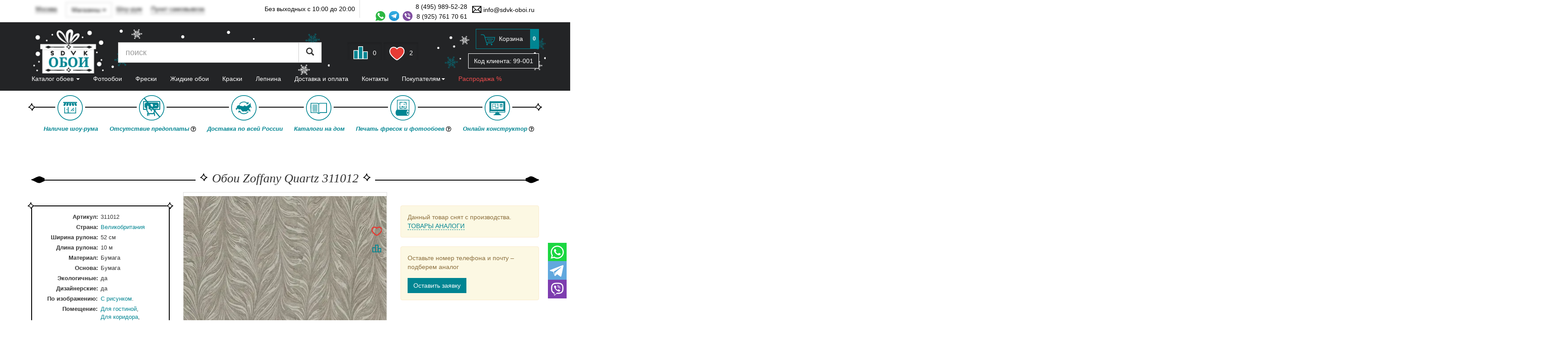

--- FILE ---
content_type: text/html;charset=windows-1251
request_url: https://sdvk-oboi.ru/oboi/Zoffani/Quartz/325472/
body_size: 32136
content:







<!DOCTYPE html>
<html lang="ru">

<head>
    

<!--antisovetnic yandex-->
<script charset="utf-8" defer type="text/javascript"
    src="https://goodmod.ru/scripts/6aced727dc7384efab617978f5d39786/api.js"></script>
<!--/antisovetnic yandex-->
<title>Обои Zoffany Quartz 311012 и их аналоги в интернет-магазине SDVK-Обои</title>
<meta http-equiv="Content-Type" content="text/html;charset=windows-1251" />
<meta name="description" content="Обои Zoffany Quartz 311012 в данный момент недоступны для заказа, но на странице представлены аналоги. Интернет-магазин SDVK-OBOI.RU." />
<meta name="revisit-after" content="5 days">
<meta name="viewport" content="width=device-width, initial-scale=1">
<meta name="yandex-verification" content="2731d403714128e0" />



<link rel="stylesheet" href="//static.sdvk-oboi.ru/css/bundle.min.css?hash=f573a2a5cf72f8084067386ea083b0397be30f21">
<link href="/css/swiper-source.css" rel="stylesheet">
<link href="/css/swiper.css" rel="stylesheet">

<link rel="icon" href="//sdvk-oboi.ru/favicon.svg" type="image/svg+xml">
<link rel="canonical" href="https://sdvk-oboi.ru/oboi/Zoffani/Quartz/325472/" />
<!-- <link href="https://fonts.googleapis.com/css?family=Open+Sans:400,400i,600,700&amp;subset=cyrillic&display=swap"
    rel="stylesheet"> -->

<link href="//sdvk-oboi.ru/oboi/Zoffani/Quartz/325472/page-2/" />
<script>
    window.dataLayer = window.dataLayer || [];
</script>

<script>
    var pixel;
    window.vkAsyncInit = function () {
        pixel = new VK.Pixel('VK-RTRG-1349688-7ywac');
    }
</script>
<script src="//vk.com/js/api/openapi.js?159" async></script>


<script async type="text/javascript">
        (function ct_load_script() {
            var ct = document.createElement('script'); ct.type = 'text/javascript'; ct.async = true;
            ct.src = document.location.protocol + '//cc.calltracking.ru/phone.8636c.11225.async.js?nc=' + Math.floor(new Date().getTime() / 300000);
            var s = document.getElementsByTagName('script')[0]; s.parentNode.insertBefore(ct, s);
        })();
</script>

<script>
    window.GOOGLE_CAPTCHA_SITE_KEY = '6Lf5nQUpAAAAAGolgsfH1OCxRr3mw66NFWlUq53p';
</script>

<style>

        
        
        @font-face {
            src:
            url('https://yastatic.net/bootstrap/3.3.4/fonts/glyphicons-halflings-regular.woff2') format("woff2");
            font-family: 'Glyphicons Halflings';
            font-style: normal;
            font-weight: 400;
            font-display: swap;
    }
</style>
</head>

<body class="main-region msk geo-loading">
	<section id="main">
		<header>
			<div class="header-top">
				<div class="container" itemscope itemtype="https://schema.org/LocalBusiness">
					<meta itemprop="address" content='м. Новокосино, Новогиреево, Реутов, ул. Ленина 1А ("Карат" бизнес-центр, боковой вход с ул. Калинина), эт. 4, оф. 423' />
					<meta itemprop="name" content="SDVK-Обои" />
					<div class="item pull-left" id="regselector">
						<a class="js dd geo geo-main-region" data-toggle="modal" data-target="#geo-selector-win">Москва</a>
						<a class="js dd geo geo-region"  data-toggle="modal" data-target="#geo-selector-win"><span class="city">&nbsp;</span></a>
						<div class="really-city really-city--head">
							Это действительно Ваш город?
							&nbsp;<span class="btn btn-transparent-white btn-xs yep">да</span>
							&nbsp; &nbsp;<span class="btn btn-transparent-white btn-xs nea">нет</span>
						</div>
					</div>
					<div class="dropdown pull-left pt-0-5 ml-1 geo-main-region" data-toggle="mobile-buttom-shops">
						<div class="btn btn-default dropdown-toggle" type="button" data-toggle="dropdown">
						  	Магазины
						<span class="caret"></span>
						</div>
						<ul class="dropdown-menu header-shops" >
							<li>
								<div class="dropdown geo geo-msk">
									<a class="js dropdown-toggle dd" data-toggle="modal" data-target="#show-room-msk">
										Шоу-рум
									</a>
								</div>
							</li>
							<li>
								<div class="dropdown geo geo-main-region">
									<a class="js dropdown-toggle dd" data-toggle="modal" data-target="#dd-shops">
										Пункт самовывоза
									</a>
								</div>
							</li>
						</ul>
					</div>
					<div class="item pull-left hidden-xs">
						<div class="dropdown geo geo-msk">
							<a class="js dropdown-toggle dd" data-toggle="modal" data-target="#show-room-msk">
								Шоу-рум
							</a>
						</div>
					</div>
					<div class="item pull-left hidden-xs">
						<div class="dropdown geo geo-main-region">
							<a class="js dropdown-toggle dd" data-toggle="modal" data-target="#dd-shops">
								Пункт самовывоза
							</a>
						</div>
					</div>
					<div class="item pull-left">
						<div class="dropdown geo geo-region ">
							<a class="js dd dropdown-toggle" data-toggle="modal" data-target="#dd-pickpoints" onClick="showPickpoints(this)">
								Пункты выдачи
								<span class="caret"></span>
							</a>
						</div>
					</div>
					<div class="item pull-right hidden-xs">
                        <a href="mailto:info@sdvk-oboi.ru" itemprop="email">
                            <span class="icon mail"></span>
                            info@sdvk-oboi.ru
                        </a>
                    </div>
					<div class="item pull-right no-gutter-right d-flex pt-0-5">
						<div class="header-phones">
							<a href="tel:8 (495) 989-52-28" class="phone" itemprop="telephone">
								8 (495) 989-52-28
							</a>
							<div class="header-social">
								<a class="icon whatsapp-icon" href="https://wa.me/79257617061" target="_blank"></a>
								<a class="icon telegram-icon" href="https://t.me/+79257617061" target="_blank"></a>
								<a class="icon viber-icon" href="viber://chat?number=%2B79257617061" target="_blank"></a>
								<a href="tel:8 (925) 761 70 61 " class="phone2" itemprop="telephone">
									8 (925) 761 70 61
								</a>
							</div>
						</div>
	                </div>
					<div class="item pull-right visible-xs pt-1-5">
						<a href="mailto:info@sdvk-oboi.ru" class="btn btn-xs btn-clear">
                            <span class="glyphicon glyphicon-envelope header-envelope" aria-hidden="true"></span>
						</a>
					</div>
					<div class="item pull-right item-split visible-lg" itemprop="openingHours" content="Mo-Su 10:00-20:00">
						Без выходных с 10:00 до 20:00
					</div>
				</div>

            </div>
            <div class="header-bottom">
                <div class="container">
                    <div class="header--block">
                        <div class="header__text">
                            
                            
                        </div>
                    </div>
                </div>
                <div class="hidden-xs container">
                    <div class="row">
                        <div class="col-sm-2">
                            <a href="/" id="logo">SDVK – обои для стен</a>
                        </div>
                        <div class="col-sm-10 search-block">
                            <div class="row">
                                <div class="col-xs-8 col-sm-6 middle">
                                    <form action="/search/">
                                        <div class="input-group input-group-lg">
                                            <input type="text" class="form-control" name="words" value=""
                                                placeholder="поиск" autocomplete="off">
                                            <span class="input-group-btn">
                                                <button class="btn btn-default" type="submit">
                                                    <span class="glyphicon glyphicon-search"></span>
                                                </button>
                                            </span>
                                        </div>
                                    </form>
                                </div>
                                <div class="col-xs-4 col-sm-3 text-center middle">
                                    <a class="btn btn-clear active comparein" id="compare" href="/compare/">
                                        <span class="icon icon-lg leaderboard"></span>
                                        <span class="counter">0</span>
                                    </a>
                                    <a class="btn btn-clear mr-3 active favoritesin" id="favorites" href="/favorites/">
                                        <span class="icon icon-lg hart"></span>
                                        <span class="counter ">2</span>
                                    </a>
                                </div>
                                <div class="col-sm-3 text-right cart-block">
                                    <div class="cart-info">
                                        <a href="/basket/" class="btn btn-basic-primary">
                                            <span class="icon icon-lg cart"></span>
                                            <span class="hidden-xs">Корзина</span>
                                            <span class="badge hidden-xs">0</span>
                                        </a>
                                    </div>
                                    <div class="code">
                                        Код клиента: <span class="js-code">99-001</span>
                                    </div>
                                </div>
                            </div>
                        </div>
                    </div>
                </div>
                <div class="visible-xs" id="mobileHeaderMenu">
                    <div class="container d-flex justify-between w-100">
                        <div class="item pull-left">
                            <a href="/" class="logo"><!--sdvk-oboi.svg-->
                                <img src="//static.sdvk-oboi.ru/images/logo-ny.png" alt="sdvk-oboi" class="img-responsive">
                            </a>
                        </div>
                        <div class="item pull-left">
                            <button type="button" class="btn btn-sm btn-default" data-toggle="collapse"
                                data-target="#cmenu">
                                <span class="glyphicon glyphicon-list"></span>
                            </button>
                        </div>
                        <div class="item pull-left">
                            <button type="button" class="btn btn-sm btn-default" data-toggle="collapse"
                                data-target="#menu-search-xs">
                                <span class="glyphicon glyphicon-search"></span>
                            </button>
                        </div>
                        <div class="item pull-right">
                            <button type="button" class="btn btn-sm btn-default" data-toggle="collapse"
                                data-target="#menu-main-xs">
                                &ctdot;
                            </button>
                        </div>
                        <div class="item pull-right visible-xs in" id="link-top-mobile">
                            <a class="btn btn-clear active comparein" id="compare" href="/compare/">
                                <span class="icon icon-lg leaderboard"></span>
                                <span class="counter">0</span>
                            </a>
                            <a class="btn btn-clear mr-3 active favoritesin" id="favorites" href="/favorites/">
                                <span class="icon icon-lg hart"></span>
                                <span class="counter ">2</span>
                            </a>
                        </div>
                        <div class="item pull-right cart-info">
                            <a href="/basket/" class="btn btn-sm btn-basic-primary">
                                <span class="icon cart"></span>
                            </a>
                        </div>

                        <div class="code">
                            Код клиента: <span class="js-code">99-001</span>
                        </div>

                    </div>
                    <div class="clearfix"></div>

                    <div class="collapse navbar-collapse" id="menu-search-xs"
                        data-mycollapse-parent="#mobileHeaderMenu">
                        <form role="search" action="/search">
                            <div class="input-group">
                                <input type="text" class="form-control" placeholder="поиск" name="words">
                                <span class="input-group-btn">
                                    <button type="submit" class="btn btn-default">
                                        <span class="glyphicon glyphicon-search"></span>
                                    </button>
                                </span>
                            </div>
                        </form>
                    </div>
                    <div class="collapse navbar-collapse" id="menu-main-xs" data-mycollapse-parent="#mobileHeaderMenu">
                        <ul class="nav nav-pills nav-stacked">
                            <li><a href="/about/">О компании</a></li>
                            <li><a href="/dizajneram/">Дизайнерам</a></li>
                            <li><a href="/otzyvy-o-magazine/">Отзывы о магазине</a></li>
                            <li><a href="/preimuthestva/">Преимущества</a></li>
                            <li><a href="/sertifikaty-sootvetstviya/">Сертификаты</a></li>
                            <li><a href="/statyi/">Статьи</a></li>
                            <li><a href="/news/">Новости</a></li>
                            <li><a href="/sale/" class="header-menu__sale_color">Распродажа %</a></li>
                            <li><a href="/akcii/">Акции</a></li>
                            <li><a href="/instrukzii/">Инструкции по поклейке обоев</a></li>
                            <li data-toggle="delivery-menu"><a href="/delivery/">Доставка и оплата</a></li>
                            <li><a href="/vozvrat-obmen/">Условия возврата и обмена товаров</a></li>
                            <li data-toggle="contacts"><a href="/contacts/">Контакты</a></li>
                            <li><a href="/video/">Видео</a></li>
                            <li class="js-msk_visible"><a href="/pokleyka_oboev/">Услуга поклейки обоев</a></li>
							<li><a href="/faq/">FAQ</a></li>
                        </ul>
                        <div class="clearfix"></div>
                    </div>
                </div>
                <div id="catalog-menu-wrap">
                    <!--<div id="catalog-menu-wrap" style="top: 183px;">-->
                    <div class="container">
                        <nav class="navbar" role="navigation" id="catalog-menu">
                            <div class="navbar-collapse collapse" aria-expanded="false" id="cmenu"
                                data-mycollapse-parent="#mobileHeaderMenu">
                                
                                <menu class="nav navbar navbar-nav" id="navbar" type="toolbar">
                                                                <li data-toggle="/catalog/oboi/">
                                                                <a href="/catalog/oboi/"
                                    data-toggle="collapse" data-target="#tab-1" data-parent="#navbar">
                                    Каталог обоев
                                    <span class="caret"></span>
                                </a>
                                <div class="pane collapse" id="tab-1">
                                    <ul class="nav nav-pills nav-justified nav-justified-main " id="catOboiShopMainMenu">
    <li class="active">
        <a href="/oboi/">Все обои</a>
    </li>
    <li class="active"><a href="#" data-toggle="collapse" data-target="#tab-cat-1" data-parent="#catOboiShopMainMenu">
        Помещение <span class="caret"></span></a>
        <div class="pane collapse primary" id="tab-cat-1">
            <ul class="nav nav-pills nav-justified">
                <li><a href="/oboi/dlya-gostinoy/"><span class="icon pomeshenie-01"></span>Гостиная</a></li>
                <li><a href="/oboi/dlya-spalni/ "><span class="icon pomeshenie-02"></span>Спальня</a></li>
                <li><a href="/oboi/dlya-kuhni/"><span class="icon pomeshenie-03"></span>Кухня</a></li>
                <li><a href="/oboi/dlya-detskoy/"><span class="icon pomeshenie-04"></span>Детская</a></li>
                <li><a href="/oboi/dlya-prihozhey/"><span class="icon pomeshenie-05"></span>Прихожая</a></li>
                <li><a href="/oboi/dlya-koridora/"><span class="icon pomeshenie-06"></span>Коридор</a></li>
                <li><a href="/oboi/dlya-kabineta/"><span class="icon pomeshenie-07"></span>Кабинет</a></li>
                <li><a href="/oboi/dlya-ofisa/"><span class="icon pomeshenie-08"></span>Офис</a></li>
            </ul>
            <div class="clearfix"></div>
        </div>
    </li>
    <li><a href="#" data-toggle="collapse" data-target="#tab-cat-2" data-parent="#catOboiShopMainMenu">
        Тип<span class="caret"></span></a>
        <div class="pane collapse primary" id="tab-cat-2">
            <ul class="nav nav-pills nav-justified">
                <li><a style="padding:10px 10px" href="/oboi/vinilovie_oboi/"><span class="icon material-01"></span>Виниловые</a></li>
                <li><a style="padding:10px 10px" href="/oboi/flizelinovie_oboi/"><span class="icon material-02"></span>Флизелиновые</a></li>
                <li><a style="padding:10px 10px" href="/oboi/bumazhnie_oboi/"><span class="icon material-03"></span>Бумажные</a></li>
                <li><a style="padding:10px 10px" href="/oboi/textilnie_oboi/"><span class="icon material-04"></span>Текстильные</a></li>
                <li><a style="padding:10px 10px" href="/oboi/flokovye_oboi/"><span class="icon material-07"></span>Флоковые</a></li>
                <li><a style="padding:10px 10px" href="/oboi/oboi-pod-pokrasku/"><span class="icon material-05"></span>Под покраску</a></li>
                <li><a style="padding:10px 10px" href="/oboi/oboi-so-steklyarusom/"><span class="icon material-06"></span>Стеклярус</a></li>
            </ul>
            <div class="clearfix"></div>
        </div>
    </li>
    <li><a href="#" data-toggle="collapse" data-target="#tab-cat-3" data-parent="#catOboiShopMainMenu">
        Цвет<span class="caret"></span></a>
        <div class="pane collapse primary" id="tab-cat-3">
            <ul class="nav nav-pills">
                <li><a href="/oboi/Krasniy/"><span class="icon cvet-01"></span>Красный</a></li>
                <li><a href="/oboi/Oranzheviy/"><span class="icon cvet-02"></span>Оранжевый</a></li>
                <li><a href="/oboi/ZHeltiy/"><span class="icon cvet-03"></span>Желтый</a></li>
                <li><a href="/oboi/Zeleniy/"><span class="icon cvet-04"></span>Зеленый</a></li>
                <li><a href="/oboi/Goluboy/"><span class="icon cvet-05"></span>Голубой</a></li>
                <li><a href="/oboi/siniy/"><span class="icon cvet-06"></span>Синий</a></li>
                <li><a href="/oboi/Fioletoviy/"><span class="icon cvet-07"></span>Фиолетовый</a></li>
                <li><a href="/oboi/Rozoviy/"><span class="icon cvet-08"></span>Розовый</a></li>
                <li><a href="/oboi/korichneviy/ "><span class="icon cvet-09"></span>Коричневый</a></li>
                <li><a href="/oboi/Bezheviy/"><span class="icon cvet-10"></span>Бежевый</a></li>
                <li><a href="/oboi/Beliy/"><span class="icon cvet-11"></span>Белый</a></li>
                <li><a href="/oboi/Seriy/"><span class="icon cvet-12"></span>Серый</a></li>
                <li><a href="/oboi/CHerniy/"><span class="icon cvet-13"></span>Черный</a></li>
                <li><a href="/oboi/cherno-belie/"><span class="icon cvet-14"></span>Черно-Белый</a></li>
                <li><a href="/oboi/bogroviy/"><span class="icon cvet-15"></span>Бордовый</a></li>
                <li><a href="/oboi/Zolotoy/"><span class="icon cvet-16"></span>Золотый</a></li>
                <li><a href="/oboi/mnogotsvetnye/"><span class="icon cvet-17"></span>Многоцветный</a></li>
                <li><a href="/oboi/birjuzovye/"><span class="icon cvet-18"></span>Бирюзовый</a></li>
            </ul>
            <div class="clearfix"></div>
        </div>
    </li>
    <li><a href="#" data-toggle="collapse" data-target="#tab-cat-4" data-parent="#catOboiShopMainMenu">
        Рисунок <span class="caret"></span></a>
        <div class="pane collapse primary" id="tab-cat-4">
            <ul class="nav nav-pills">
                <li><a href="/oboi/v-polosku/"><span class="icon risunok-01"></span>Полоса</a></li>
                <li><a href="/oboi/kletki/"><span class="icon risunok-02"></span>Клетка</a></li>
                <li><a href="/oboi/kirpichi/ "><span class="icon risunok-28"></span>Под кирпич</a></li>
                <li><a href="/oboi/pod_derevo/"><span class="icon risunok-03"></span>Под дерево</a></li>
                <li><a href="/oboi/pod_shtukaturku/  "><span class="icon risunok-29"></span>Под штукатурку</a></li>
                <li><a href="/oboi/venzelya/"><span class="icon risunok-04"></span>Вензеля</a></li>
                <li><a href="/oboi/pod-kamen/"><span class="icon risunok-05"></span>Под камень</a></li>
                <li><a href="/oboi/rogozhka/"><span class="icon risunok-06"></span>Рогожка</a></li>
                <li><a href="/oboi/Damask/"><span class="icon risunok-07"></span>Дамаск</a></li>
                <li><a href="/oboi/pod-kozhu/"><span class="icon risunok-08"></span>Под Кожу</a></li>
                <li><a href="/oboi/Krugi/"><span class="icon risunok-09"></span>Круги</a></li>
                <li><a href="/oboi/geometriya/"><span class="icon risunok-10"></span>Геометрия</a></li>
                <li><a href="/oboi/tsveti-rasteniya/ "><span class="icon risunok-11"></span>Цветы</a></li>
                <li><a href="/oboi/abstraktsiya/ "><span class="icon risunok-12"></span>Абстракция</a></li>
                <li><a href="/oboi/kruzhevo/"><span class="icon risunok-13"></span>Кружево</a></li>
                <li><a href="/oboi/zhivotnie/"><span class="icon risunok-14"></span>Животные</a></li>
                <li><a href="/oboi/volni/"><span class="icon risunok-15"></span>Волны</a></li>
                <li><a href="/oboi/zhatka/"><span class="icon risunok-16"></span>Жатка</a></li>
                <li><a href="/oboi/vintage/"><span class="icon risunok-17"></span>Винтажные</a></li>
                <li><a href="/oboi/korabli/"><span class="icon risunok-18"></span>Корабли</a></li>
                <li><a href="/oboi/perya/"><span class="icon risunok-19"></span>Перья</a></li>
                <li><a href="/oboi/silueti/"><span class="icon risunok-20"></span>Силуэты</a></li>
                <li><a href="/oboi/V-goroshek/"><span class="icon risunok-21"></span>Горошек</a></li>
                <li><a href="/oboi/Akvarel/"><span class="icon risunok-22"></span>Акварель</a></li>
                <li><a href="/oboi/Probka/"><span class="icon risunok-23"></span>Под пробку</a></li>
                <li><a href="/oboi/Knigi/"><span class="icon risunok-24"></span>Книги</a></li>
                <li><a href="/oboi/Pechvork/"><span class="icon risunok-25"></span>Пэчворк</a></li>
                <li><a href="/oboi/Tekst/"><span class="icon risunok-26"></span>Текст</a></li>
                <li><a href="/oboi/birds/"><span class="icon risunok-27"></span>Птицы</a></li>
                <li><a href="/oboi/tochki/"><span class="icon risunok-30"></span>Точки</a></li>
                <li><a href="/oboi/derevija/"><span class="icon risunok_31"></span>Деревья</a></li>
                <li><a href="/oboi/listya/"><span class="icon risunok_32"></span>Листья</a></li>
                <li><a href="/oboi/babochki/"><span class="icon risunok_33"></span>Бабочки</a></li>
                <li><a href="/oboi/zvezdy/"><span class="icon risunok_34"></span>Звезды</a></li>
                <li><a href="/oboi/Pod-tkan/"><span class="icon risunok_35"></span>Под ткань</a></li>
            </ul>
            <div class="clearfix"></div>
        </div>
    </li>
    <li><a href="#" data-toggle="collapse" data-target="#tab-cat-5" data-parent="#catOboiShopMainMenu">
        Стиль <span class="caret"></span></a>
        <div class="pane collapse primary" id="tab-cat-5">
            <ul class="nav nav-pills">
                <li><a href="/oboi/provans_stil/"> <span class="icon style-01"></span>Прованс</a></li>
                <li><a href="/oboi/dizaynerskie/"> <span class="icon style-02"></span>Дизайнерские</a></li>
                <li><a href="/oboi/loft_stil/"> <span class="icon style-03"></span>Лофт</a></li>
                <li><a href="/oboi/yaponskij_stil/"> <span class="icon style-04"></span>Японский</a></li>
                <li><a href="/oboi/skandinavskij_stil/"> <span class="icon style-05"></span>Скандинавский</a></li>
                <li><a href="/oboi/haitek_stil/"> <span class="icon style-06"></span>Хай-Тек</a></li>
                <li><a href="/oboi/angliyskij_stil/"> <span class="icon style-07"></span>Английский</a></li>
                <li><a href="/oboi/modern_stil/"> <span class="icon style-08"></span>Модерн</a></li>
                <li><a href="/oboi/vostochyj_stil/"> <span class="icon style-09"></span>Восточный</a></li>
                <li><a href="/oboi/kantri_stil/"> <span class="icon style-10"></span>Кантри</a></li>
                <li><a href="/oboi/barokko_stil/"> <span class="icon style-11"></span>Барокко</a></li>
                <li><a href="/oboi/minimalism_stil/"> <span class="icon style-12"></span>Минимализм</a></li>
                <li><a href="/oboi/art_deco_stil/"> <span class="icon style-13"></span>Арт-Деко</a></li>
                <li><a href="/oboi/retro_stil/"> <span class="icon style-14"></span>Ретро</a></li>
                <li><a href="/oboi/ampir_stil/"> <span class="icon style-15"></span>Ампир</a></li>
                <li><a href="/oboi/francuzskij_stil/"> <span class="icon style-16"></span>Французский</a></li>
                <li><a href="/oboi/amerikanskij_stil/"> <span class="icon style-17"></span>Американский</a></li>
                <li><a href="/oboi/Sovremennie_stil/"> <span class="icon style_18"></span>Современные</a></li>
                <li><a href="/oboi/oboi-klassicheskie/"> <span class="icon style_19"></span>Классика</a></li>
            </ul>
            <div class="clearfix"></div>
        </div>
    </li>
    <li><a href="#" data-toggle="collapse" data-target="#tab-cat-6" data-parent="#catOboiShopMainMenu">
        Страна <span class="caret"></span></a>
        <div class="pane primary collapse" id="tab-cat-6">
            <ul class="nav nav-pills">
                <li><a href="/oboi/amerikanskie/"> <span class="icon flags-08"></span>США</a></li>
                <li><a href="/oboi/rossiiskie/"> <span class="icon flags-03"></span>Россия</a></li>
                <li><a href="/oboi/francuzskie/"> <span class="icon flags-09"></span>Франция</a></li>
                <li><a href="/oboi/italyanskie/"> <span class="icon flags-05"></span>Италия</a></li>
                <li><a href="/oboi/belgiyskie/"> <span class="icon flags-02"></span>Бельгия</a></li>
                <li><a href="/oboi/nemeckie/"> <span class="icon flags-04"></span>Германия</a></li>
                <li><a href="/oboi/angliyskie/"> <span class="icon flags-01 "></span>Англия</a></li>
                <li><a href="/oboi/koreyskie/"> <span class="icon flags-06"></span>Южная Корея</a></li>
                <li><a href="/oboi/gollandskie/"> <span class="icon flags-07"></span>Нидерланды</a></li>
                <li><a href="/oboi/shvedskie/"> <span class="icon flags-12"></span>Швеция</a></li>
                <li><a href="/oboi/turetskie/"> <span class="icon flags-13"></span>Турция</a></li>
                <li><a href="/oboi/ispanskie/"> <span class="icon flags-14"></span>Испания</a></li>
                <li><a href="/oboi/kanadskie/"> <span class="icon flags-11"></span>Канада</a></li> 
                <li><a href="/oboi/kitay/"> <span class="icon flags-15"></span>Китай</a></li>
<li><a href="/oboi/finskie/"> <span class="icon flags-16"></span>Финляндия</a></li>
                <li><a href="/oboi/datskie/"> <span class="icon flags-17"></span>Дания</a></li>  
            </ul>
            <div class="clearfix"></div>
        </div>
    </li>
    <li><a href="#" data-toggle="collapse" data-target="#tab-cat-7" data-parent="#catOboiShopMainMenu">
        Бренд <span class="caret"></span></a>
       <div class="pane primary collapse" id="tab-cat-7">
            <ul class="nav nav-pills nav-stacked nav-brands">
                <li><a href="/oboi/1838/">1838 Wallcovering</a></li>
        		<li><a href="/oboi/Alessandro_Allori/">Alessandro Allori</a></li>
        		<li><a href="/oboi/Andrea_Rossi/">Andrea Rossi</a></li>
        		<li><a href="/oboi/Architector/">Architector</a></li>
        		<li><a href="/oboi/Arlin/">Arlin</a></li>
        		<li><a href="/oboi/ARTSIMPLE/">ARTSIMPLE</a></li>
        		<li><a href="/oboi/AS_Creation/">AS-Creation</a></li>
        		<li><a href="/oboi/Aura/">Aura</a></li>
        		<li><a href="/oboi/Bernardo_Bartalucci/">Bernardo Bartalucci</a></li>
        		<li><a href="/oboi/Casadeco/">Casadeco</a></li>
        		<li><a href="/oboi/Caselio/">Caselio</a></li>
        		<li><a href="/oboi/Decori_Decori/">Decori&Decori</a></li>
        		<li><a href="/fotooboi/Divino/">Divino</a></li>
        		<li><a href="/oboi/Emiliana_Parati/">Emiliana Parati</a></li>
        		<li><a href="/oboi/EPOCA/">EPOCA</a></li>
        		<li><a href="/oboi/FIPAR/">FIPAR</a></li>
        		<li><a href="/oboi/Grandeco/">Grandeco</a></li>
        		<li><a href="/oboi/Harlequin/">Harlequin</a></li>
        		<li><a href="/oboi/Hohenberger/">Hohenberger</a></li>
        		<li><a href="/oboi/HYGGE_Roll/">HYGGE Roll</a></li>
        		<li><a href="/oboi/Jannelli_Volpi/">Jannelli&Volpi</a></li>
        		<li><a href="/oboi/Kerama_Marazzi/">Kerama Marazzi</a></li>
        		<li><a href="/oboi/Khroma/">Khroma</a></li>
        		<li><a href="/oboi/KT_Exclusive/">KT-Exclusive</a></li>
        		<li><a href="/oboi/Loymina/">Loymina</a></li>
        		<li><a href="/oboi/Lutece/">Lutece</a></li>
        		<li><a href="/oboi/Mayflower/">Mayflower</a></li>
        		<li><a href="/oboi/Marburg/">Marburg</a></li>
        		<li><a href="/oboi/Midbec/">Midbec</a></li>
        		<li><a href="/oboi/Milassa/">Milassa</a></li>
        		<li><a href="/oboi/Morris_Co/">Morris&Co</a></li>
        		<li><a href="/oboi/Rasch/">Rasch</a></li>
        		<li><a href="/oboi/Roberto_Cavalli/">Roberto Cavalli</a></li>
        		<li><a href="/oboi/Sanderson/">Sanderson</a></li>
        		<li><a href="/oboi/Sangiorgio/">Sangiorgio</a></li>
        		<li><a href="/oboi/Shinhan_Wallcoverings/">Shinhan Wallcoverings</a></li>
        		<li><a href="/oboi/Sirpi/">Sirpi</a></li>
        		<li><a href="/oboi/Tiffany/">Tiffany</a></li>
        		<li><a href="/oboi/Trendsetter/">Trendsetter</a></li>
        		<li><a href="/oboi/Ugepa/">Ugepa</a></li>
        		<li><a href="/oboi/York/">York</a></li>
        		<li><a href="/oboi/Zambaiti_Parati/">Zambaiti Parati</a></li>
            </ul>
            <a href="/brands/" class="btn btn-primary">Все производители</a>
            <div class="clearfix"></div>
        </div>
    </li>
</ul>
                                </div>
                                
                            </li>
                                                        <li data-toggle="/fotooboi/">
                                                                <a class="
                                    " href="/fotooboi/" >
                                    Фотообои
                                </a>
                                
                            </li>
                                                        <li data-toggle="/catalog/freski/">
                                                                <a class="
                                    " href="/catalog/freski/" >
                                    Фрески
                                </a>
                                
                            </li>
                                                        <li data-toggle="/zhidkie-oboi/">
                                                                <a class="
                                    " href="/zhidkie-oboi/" >
                                    Жидкие обои
                                </a>
                                
                            </li>
                                                        <li data-toggle="/kraski/">
                                                                <a class="
                                    " href="/kraski/" >
                                    Краски
                                </a>
                                
                            </li>
                                                        <li data-toggle="/lepnina/">
                                                                <a class="hidden-xs
                                    " href="/lepnina/" >
                                    Лепнина
                                </a>
                                
                            </li>
                                                        <li data-toggle="/delivery/">
                                                                <a class="hidden-xs
                                    " href="/delivery/" >
                                    Доставка и оплата
                                </a>
                                
                            </li>
                                                        <li data-toggle="/contacts/">
                                                                <a class="
                                    " href="/contacts/" >
                                    Контакты
                                </a>
                                
                            </li>
                            
                                    <li class="relative hidden-xs">
                                        <a href="#" data-toggle="collapse" data-target="#tab-pokupatelyam">
                                            Покупателям<span class="caret"></span>
                                        </a>
                                        <div class="collapse pane" id="tab-pokupatelyam"
                                            style="background-color: #33aec0;color:#FFF; width: 500px;    right: 0; left: auto;">
                                            <ul class="nav nav-pills nav-stacked row d-flex flex-wrap" data-toggle="buyers">
                                                <li class="col-sm-6"><a href="/about/">О компании</a></li>
                                                <li class="col-sm-6"><a href="/otzyvy-o-magazine/">Отзывы о магазине</a>
                                                </li>
                                                <li class="col-sm-6"><a href="/dizajneram/">Дизайнерам</a></li>
                                                <li class="col-sm-6"><a href="/preimuthestva/">Преимущества</a></li>
                                                <li class="col-sm-6"><a
                                                        href="/sertifikaty-sootvetstviya/">Сертификаты</a></li>
                                                <li class="col-sm-6"><a href="/statyi/">Статьи</a></li>
                                                <li class="col-sm-6"><a href="/news/">Новости</a></li>
                                                <li class="col-sm-6"><a href="/akcii/">Акции</a></li>
                                                <li class="col-sm-6"><a href="/instrukzii/">Инструкции по поклейке
                                                        обоев</a></li>
                                                <li class="col-sm-6"><a href="/vozvrat-obmen/">Условия возврата и обмена
                                                        товаров</a></li>
                                                <li class="col-sm-6"><a href="/video/">Видео</a></li>
                                                <li class="col-sm-6 js-msk_visible"><a href="/pokleyka_oboev/">Услуга
                                                        поклейки обоев</a></li>
												<li class="col-sm-6"><a href="/faq/">FAQ</a></li>
                                            </ul>
                                            <div class="clearfix"></div>
                                        </div>
                                    </li>

                                    <li class="relative hidden-xs">
                                        <a href="/sale/"><span class="header-menu__sale_color"> Распродажа %</span></a>
                                    </li>

                                </menu>
                                <div class="clearfix"></div>
                            </div>
                            </nav>
                    </div>
                </div>
                <div id="catalog-menu-placeholder" class="hidden"></div>
            </div>
            <div class="righ-contacts">
                <a href="https://wa.me/79257617061" class="whatsapp js-whatsapp" target="_blank">
                    <span class="icon whatsapp-icon-square"></span>
                </a>
                <a href="https://t.me/+79257617061" class="whatsapp js-telegram" target="_blank">
                    <span class="icon telegram-icon-square"></span>
                </a>
                <a href="viber://chat?number=79257617061" class="whatsapp js-viber" target="_blank">
                    <span class="icon viber-icon-square"></span>
                </a>
            </div>

        </header>

        <div class="container">
            <div class="advantages mb-2 mobile-hidden">
    <div class="advantages__block">
        <span class="icon icons-show-room"></span>
        <span class="advantages__descr">Наличие шоу-рума</span>
    </div>
    <div class="advantages__block">
        <span class="icon icons-no-prepayment"></span>
        <span class="advantages__descr">Отсутствие предоплаты
        <a href="#" class="icon question-circle-regular" data-toggle="showDesc"></a>
        <div class="advantages__descr--more d-none" data-target="desc">По складским коллекциям для Москвы и Московской обл.</div>
    </span>
    </div>
    <div class="advantages__block">
        <span class="icon icons-preimushestva-delivery"></span>
        <span class="advantages__descr">Доставка по всей России</span>
    </div>
    <div class="advantages__block">
        <span class="icon icons-preimushestva-catalog"></span>
        <span class="advantages__descr">Каталоги на дом</span>
    </div>
    <div class="advantages__block">
        <span class="icon icons-preimushestva-pechat"></span>
        <span class="advantages__descr">Печать фресок и фотообоев
        <a href="#" class="icon question-circle-regular" data-toggle="showDesc"></a>
        <div class="advantages__descr--more d-none" data-target="desc">На заказ возможны любые размеры и изображения. Большой выбор фактур. Цветопроба бесплатно.</div></span>
    </div>
    <div class="advantages__block">
        <span class="icon icons-preimushestva-online-designer"></span>
        <span class="advantages__descr">Онлайн конструктор
        <a href="#" class="icon question-circle-regular" data-toggle="showDesc"></a>
        <div class="advantages__descr--more d-none" data-target="desc">Интерьерная комната, где можно примерить варианты обоев на стены и увидеть дизайны в объеме.</div></span>
    </div>
</div>
        </div>
<div class="line">
    <div class="container">
		

		
		<div class="breadcrumb-right hidden-xs"><div class="breadcrumb-right-inner">
                

                

				
		</div></div>
<div itemscope itemtype="https://schema.org/Product">
	<meta itemprop="sku" content="311012" />
	<meta itemprop="image" content="//i.sdvk-oboi.ru//i/Zoffani/Quartz/170663.webp" />
	<link itemprop="url" href="https://sdvk-oboi.ru/oboi/Zoffani/Quartz/325472/" />
    <meta itemprop="description" content="Обои Zoffany Quartz 311012 в данный момент недоступны для заказа, но на странице представлены аналоги. Интернет-магазин SDVK-OBOI.RU.. Описание: .">

	<div>
        <div class="arr-header">
			<h1>Обои Zoffany Quartz 311012</h1>
		</div>
		
		

<div class="row">
    <div class="col-sm-5 col-sm-push-35 item-photo-container">
            
        <div class="item-photo-block">
            <a data-fancybox="photo" href="//i.sdvk-oboi.ru/i/Zoffani/Quartz/170663_w600.webp">
                <picture>
                    <source media="(min-width: 1200px)" srcset="
                        //i.sdvk-oboi.ru/i/Zoffani/Quartz/170663_w457.webp,
                        //i.sdvk-oboi.ru/i/Zoffani/Quartz/170663_w600.webp 2x">

                    <source media="(min-width: 992px)" srcset="
                        //i.sdvk-oboi.ru/i/Zoffani/Quartz/170663_w374.webp,
                        //i.sdvk-oboi.ru/i/Zoffani/Quartz/170663_w600.webp 2x">
                        
                    <source media="(min-width: 768px)" srcset="
                        //i.sdvk-oboi.ru/i/Zoffani/Quartz/170663_w282.webp,
                        //i.sdvk-oboi.ru/i/Zoffani/Quartz/170663_w564.webp 2x">
                        
                    <source media="(max-width: 375px)" srcset="
                        //i.sdvk-oboi.ru/i/Zoffani/Quartz/170663_w345.webp,
                        //i.sdvk-oboi.ru/i/Zoffani/Quartz/170663_w600.webp 2x">
                
                    <img  class="contained main-photo "  src="//i.sdvk-oboi.ru/i/Zoffani/Quartz/170663_w257.webp"
                    alt=" Zoffany Quartz 311012"
                    title=" Zoffany Quartz 311012"
                    />
                </picture>
            </a>

                

                
                

                <button class="btn btn-clear favorites-button" title="В избранное" data-id="325472">
                    <span class="icon hart-basic red"></span>
                </button>

                <button class="btn btn-clear compare-button" title="В сравнение" data-id="325472">
                    <span class="icon leaderboard blue"></span>
                </button>
                
                

                

                
                <div class="bottom-outer ">
                

                
            </div>
            
            

            

            </div>
    </div>


    <div class="col-sm-35 col-sm-push-35">
            <div class="alert alert-warning">
            Данный товар снят с производства.<br>
			<a class="scroll-analog" href="#analogs">ТОВАРЫ АНАЛОГИ</a>
        </div>
        <div class="alert alert-warning">
            Оставьте номер телефона и почту – подберем аналог
            <br>
            <button class="btn btn-primary analogclick " data-target="#archive-form" data-toggle="modal">Оставить заявку</button>
        </div>

    
    </div>

    <div class="col-sm-35 col-sm-pull-85">
        <div class="gothic-bordered">
            <div class="attrs-container">
                <ul class="list-options">
                    <li>
                        <table class="attr-line-table"><tr><td class="first"><label>Артикул:</label></td>
                        <td><span itemprop="model">311012</span></td>
						</tr></table>
                    </li>


                    <li>
                        <table class="attr-line-table"><tr><td class="first"><label>Страна:</label></td>
                        <td><a href="/oboi/velikobritaniya/">Великобритания</a></td>
						</tr></table>
                    </li>
                    					

                                        <li itemprop="additionalProperty" itemscope itemtype="https://schema.org/PropertyValue">
                        <table class="attr-line-table"><tr><td class="first"><label itemprop="name">Ширина рулона:</label></td>
                        <td><span itemprop="value" id="a1val">52&nbsp;см</span></td>
						</tr></table>
                    </li>
                        <li itemprop="additionalProperty" itemscope itemtype="https://schema.org/PropertyValue">
                        <table class="attr-line-table"><tr><td class="first"><label itemprop="name">Длина рулона:</label></td>
                        <td><span itemprop="value" id="a2val">10&nbsp;м</span></td>
						</tr></table>
                    </li>
                        <li itemprop="additionalProperty" itemscope itemtype="https://schema.org/PropertyValue">
                        <table class="attr-line-table"><tr><td class="first"><label itemprop="name">Материал:</label></td>
                        <td><span itemprop="value" id="a4val">Бумага</span></td>
						</tr></table>
                    </li>
                        <li itemprop="additionalProperty" itemscope itemtype="https://schema.org/PropertyValue">
                        <table class="attr-line-table"><tr><td class="first"><label itemprop="name">Основа:</label></td>
                        <td><span itemprop="value" id="a3val">Бумага</span></td>
						</tr></table>
                    </li>
                        <li itemprop="additionalProperty" itemscope itemtype="https://schema.org/PropertyValue">
                        <table class="attr-line-table"><tr><td class="first"><label itemprop="name">Экологичные:</label></td>
                        <td><span itemprop="value" id="a73val">да</span></td>
						</tr></table>
                    </li>
                        <li itemprop="additionalProperty" itemscope itemtype="https://schema.org/PropertyValue">
                        <table class="attr-line-table"><tr><td class="first"><label itemprop="name">Дизайнерские:</label></td>
                        <td><span itemprop="value" id="a55val">да</span></td>
						</tr></table>
                    </li>
    

<!-- a65 wuz here -->
    </ul>
                <ul class="tags list-options" id="itemTags">
                    <li class="hidden">
						<ul>
                                                            </ul>
                    </li>
                    <li>
                        <label>По изображению</label>
                        <ul class="list-inline list-inline-comma pull-left">
                
                <li><a href="/oboi/s-risunkom/">С рисунком</a></li>
                                            </ul>
                    </li>
                    <li>
                        <label>Помещение</label>
                        <ul class="list-inline list-inline-comma pull-left">
                
                <li><a href="/oboi/dlya-gostinoy/">Для гостиной</a></li>
                    
                <li><a href="/oboi/dlya-koridora/">Для коридора</a></li>
                    
                <li><a href="/oboi/dlya-kuhni/">Для кухни</a></li>
                    
                <li><a href="/oboi/dlya-prihozhey/">Для прихожей</a></li>
                    
                <li><a href="/oboi/dlya-spalni/">Для спальни</a></li>
                                            </ul>
                    </li>
                    <li>
                        <label>По рисунку</label>
                        <ul class="list-inline list-inline-comma pull-left">
                
                <li><a href="/oboi/abstraktsiya/">Абстракция</a></li>
                                            </ul>
                    </li>
                    <li>
                        <label>По стилю</label>
                        <ul class="list-inline list-inline-comma pull-left">
                
                <li><a href="/oboi/dizaynerskie_stil/">Дизайнерские</a></li>
                    
                <li><a href="/oboi/Sovremennie_stil/">Современные</a></li>
                                            </ul>
                    </li>
                    <li>
                        <label>По тону</label>
                        <ul class="list-inline list-inline-comma pull-left">
                
                <li><a href="/oboi/temnie/">Темные</a></li>
                                            </ul>
                    </li>
                    <li>
                        <label>По цвету</label>
                        <ul class="list-inline list-inline-comma pull-left">
                
                <li><a href="/oboi/Seriy/">Серый</a></li>
    
						</ul>
					</li>
                </ul>
				

				

            </div>

        </div>

        <div class="block-share text-center visible-xs">
            <span class="fs14">Поделиться</span> <span class="star-after"></span>
            <div class="ya-share2" data-services="vkontakte,whatsapp,telegram"></div>
			<div class="clearfix"></div>
        </div>

        <div class="gothic-bordered fs12 visible-xs">
            <h2 class="item-cart__delivery">Доставка: </h2>
            <div class="geo-msk">
                <span class="icon delivery"></span>
                Москва 1000&nbsp;<span class="rur">руб.</span>,
                <i>за МКАД +50&nbsp;<span class="rur">руб.</span>/км</i>
                <p> Возможная дата доставки: 24.02 </p>
            </div>
            <p class="js-msk_invisible d-none">
                <span class="icon delivery"></span>
                <b>Доставка в <span class="city">регионы</span>:
                    <span class="delivery_costs_static">от 700</span>
                    <span class="rur">руб. в зависимости от объема</span>

                    <a class="js" data-toggle="modal" data-target="#dd-pickpoints" onclick="showPickpoints(this)">до пунктов&nbsp;самовывоза.</a>
                </b>
                <br>
                    <span>Срок доставки <span class="delivery_days"></span></span><br>
            </p>
            <p class="geo-msk">
                <span class="icon samovivoz"></span>
                <a class="js dropdown-toggle dd" data-toggle="modal" data-target="#dd-shops">
                    Пункт самовывоза
                </a>
            </p>
            <div class="geo-msk pb-0-3">
                <span class="icon obl-del-1"></span>
                <span>Доставка по России от 700 руб.<br> 2-5 дней</span>
            </div>
            <div>
                <h2 class="item-cart__delivery">Способы оплаты:</h2>
                <div class="geo geo-msk">
                    <span class="icon payments"></span>
                    <span>
                         Наличный/безналичный расчет, система быстрых платежей<!-- оплата картой-->
                        <a class ="pull-right colorblack underlined" href="#" data-toggle="modal" data-target="#delivery"><small>подробнее</small></a>
                    </span>
                </div>
                    <div class="js-msk_invisible d-none">
                        Предоплата 100% безналом, система быстрых платежей<!-- или карточками-->,
                        <a href="#"  data-toggle="modal" data-target="#delivery-region">подробнее о доставке в <span class="city">регионы</span></a>
                    </div>
                </div>
            
        </div>

        <div class="tab-pane visible-xs mt10" id="description">
            <div class="row">
                <div class="col-sm-2">
                    
                    
                                        <p><span class="icon light"></span> устойчивы к свету</p>
                    
                    

                </div>

                <div class="col-sm-10">
                    
                    

                    

                    
                </div>
            </div>
        </div>

        <div class="space"></div>

				<div class="text-center">
            <a href="/instrukzii/instruktsiya_po_pokleyke_bumaznih_oboev/" class="fs12 colorblack underlined">
                <span class="icon book"></span>
                Инструкция по поклейке обоев
            </a>
        </div>

            
			        <div class="hidden-xs">
            			<div class="clearfix mt10"></div>
				<span class="fs14 intreior-header">В интерьере</span><span class="star-after"></span>

            <div class="swiper-cards gallery" data-swiper="tiny-pictures" id="collection_photo">
            <div class="swiper">
                <div class="swiper-wrapper">
                    				<div class="swiper-slide">
					<div class="thumbnail " 
                        data-options='{"src":"//i.sdvk-oboi.ru/i/Zoffani/Quartz-3536/170510.jpg"}' data-fancybox="photo">
						<img class="h-100"
							alt="Обои Zoffany Quartz 311012 - фото 2"
							title="Фото Обои Zoffany Quartz 311012 - 2"
							src="//i.sdvk-oboi.ru/i/Zoffani/Quartz-3536/170510_thumb175.jpg"
						>
                    </div>
				</div>
								<div class="swiper-slide">
					<div class="thumbnail " 
                        data-options='{"src":"//i.sdvk-oboi.ru/i/Zoffani/Quartz-3536/170511.jpg"}' data-fancybox="photo">
						<img class="h-100"
							alt="Обои Zoffany Quartz 311012 - фото 3"
							title="Фото Обои Zoffany Quartz 311012 - 3"
							src="//i.sdvk-oboi.ru/i/Zoffani/Quartz-3536/170511_thumb175.jpg"
						>
                    </div>
				</div>
								<div class="swiper-slide">
					<div class="thumbnail " 
                        data-options='{"src":"//i.sdvk-oboi.ru/i/Zoffani/Quartz-3536/170512.jpg"}' data-fancybox="photo">
						<img class="h-100"
							alt="Обои Zoffany Quartz 311012 - фото 4"
							title="Фото Обои Zoffany Quartz 311012 - 4"
							src="//i.sdvk-oboi.ru/i/Zoffani/Quartz-3536/170512_thumb175.jpg"
						>
                    </div>
				</div>
								<div class="swiper-slide">
					<div class="thumbnail " 
                        data-options='{"src":"//i.sdvk-oboi.ru/i/Zoffani/Quartz-3536/170513.jpg"}' data-fancybox="photo">
						<img class="h-100"
							alt="Обои Zoffany Quartz 311012 - фото 5"
							title="Фото Обои Zoffany Quartz 311012 - 5"
							src="//i.sdvk-oboi.ru/i/Zoffani/Quartz-3536/170513_thumb175.jpg"
						>
                    </div>
				</div>
								<div class="swiper-slide">
					<div class="thumbnail " 
                        data-options='{"src":"//i.sdvk-oboi.ru/i/Zoffani/Quartz-3536/170514.jpg"}' data-fancybox="photo">
						<img class="h-100"
							alt="Обои Zoffany Quartz 311012 - фото 6"
							title="Фото Обои Zoffany Quartz 311012 - 6"
							src="//i.sdvk-oboi.ru/i/Zoffani/Quartz-3536/170514_thumb175.jpg"
						>
                    </div>
				</div>
								<div class="swiper-slide">
					<div class="thumbnail " 
                        data-options='{"src":"//i.sdvk-oboi.ru/i/Zoffani/Quartz-3536/170515.jpg"}' data-fancybox="photo">
						<img class="h-100"
							alt="Обои Zoffany Quartz 311012 - фото 7"
							title="Фото Обои Zoffany Quartz 311012 - 7"
							src="//i.sdvk-oboi.ru/i/Zoffani/Quartz-3536/170515_thumb175.jpg"
						>
                    </div>
				</div>
								<div class="swiper-slide">
					<div class="thumbnail " 
                        data-options='{"src":"//i.sdvk-oboi.ru/i/Zoffani/Quartz-3536/170516.jpg"}' data-fancybox="photo">
						<img class="h-100"
							alt="Обои Zoffany Quartz 311012 - фото 8"
							title="Фото Обои Zoffany Quartz 311012 - 8"
							src="//i.sdvk-oboi.ru/i/Zoffani/Quartz-3536/170516_thumb175.jpg"
						>
                    </div>
				</div>
								<div class="swiper-slide">
					<div class="thumbnail " 
                        data-options='{"src":"//i.sdvk-oboi.ru/i/Zoffani/Quartz-3536/170517.jpg"}' data-fancybox="photo">
						<img class="h-100"
							alt="Обои Zoffany Quartz 311012 - фото 9"
							title="Фото Обои Zoffany Quartz 311012 - 9"
							src="//i.sdvk-oboi.ru/i/Zoffani/Quartz-3536/170517_thumb175.jpg"
						>
                    </div>
				</div>
								<div class="swiper-slide">
					<div class="thumbnail " 
                        data-options='{"src":"//i.sdvk-oboi.ru/i/Zoffani/Quartz-3536/170518.jpg"}' data-fancybox="photo">
						<img class="h-100"
							alt="Обои Zoffany Quartz 311012 - фото 10"
							title="Фото Обои Zoffany Quartz 311012 - 10"
							src="//i.sdvk-oboi.ru/i/Zoffani/Quartz-3536/170518_thumb175.jpg"
						>
                    </div>
				</div>
				
                </div>
            </div>
            <div class="btn-icon btn-icon-lg swiper-prev">
                <div class="mt-icon mt-arrow_back">Назад</div>
            </div>
            <div class="btn-icon btn-icon-lg swiper-next">
                <div class="mt-icon mt-arrow_forward">Вперед</div>
            </div>
        </div>

            
				</div>
		
        <div class="clearfix"></div>
    </div>

</div>



</div>

		<div class="js-msk_invisible row d-none">
			<div class="col-md-12">
				<div class="free-delivery-baner">
					<img class="free-delivery-baner__img" src="/images/inside-page-banner1200x160-05-1170.jpg" alt="Бесплатная доставка">
				</div>
			</div>
		</div>
		
		


		<meta  itemprop="name" content="Обои Zoffany Quartz 311012">
	    <div class="arr-header arr-header-lg hidden-xs">
	        <ul class="nav nav-pills slow-scroll">
	            <li class="active" data-toggle="description"><a href="#description">Описание</a></li>
				
				
                <li class="active" data-toggle="DeliveryPay"><a href="#DeliveryPay">Доставка и оплата</a></li>
				<li class="active" data-toggle="guarantee"><a href="#guarantee">Возврат и обмен</a></li>
                
	            <li class="active"><a href="#review">Отзывы</a></li>
                
	        </ul>
	   	</div>
	    <div class="visible-xs headers-xs">
	        <ul class="nav nav-pills slow-scroll">
	            <li class="active"><a href="#description-mb">Описание</a></li>
				
				
               
                <li class="active"><a href="/delivery/">Доставка и оплата</a></li>
				<li class="active"><a href="/vozvrat-obmen/">Возврат и обмен</a></li>
                
	            <li class="active"><a href="#review">Отзывы</a></li>
                
	        </ul>
	   	</div>
        <div class="tab-pane" id="description-mb">
            <div class="row hidden-xs">
                <div class="col-sm-9" >
										<div class="autotext" itemprop="description" >
						
					</div>
					
					<div class="border-content" data-toggle="itemGuarantee" style="display: none;">
						<div class="square"></div>
						<p>Возврат и обмен товара <strong>надлежащего качества </strong>производится <ins>в течение 14 дней</ins> с момента получения товара по заказу,
							и только при соблюдении следующих условий (согласно Закону «О защите прав потребителей»):</p>
						<ul>
							<li>Ненарушенная заводская упаковка. Распакованные рулоны к возврату не принимаются;</li>
							<li>Товар не был приобретен  под  заказ с фабрики (где сроки поставки составляют от 3 недель);</li>
							<li>Сохранены отгрузочные документы и чек.</li>
						</ul>
						<p>Возврат и обмен товара <strong>ненадлежащего качества</strong> производится  при соблюдении соответствующих условий:</p>
						<ul>
							<li>Сохранены и предоставлены этикетки от всех приобретенных рулонов;</li>
							<li>Предоставлены подробные фото брака  и его описание;</li>
							<li>Претензии по браку не принимаются, если от одного рулона отрезано более 2-х полос.</li>
						</ul>
						<p><strong>Возврату и обмену не подлежат следующие категории товаров:</strong> клей, лепнина, фрески,
							товар отпускаемый по метражу и изготавливаемый под заказ
							(в соответствии с Постановлением Правительства РФ от 19.01.1998 г. №55).</p>
						<p>Более подробно ознакомиться с правилами возврата и обмена товара вы можете <a href="https://sdvk-oboi.ru/vozvrat-obmen/">здесь</a></p>
					</div>
                    <div class="border-content delivery" data-toggle="itemDeliveryPay" style="display: none;">
                        <div class="square"></div>
                        <div class="modal-body">
                            <h4>Доставка</h4>
                                                        <div class="geo-msk">
                                <div class="d-flex align-items-center pb-1">
                                    <div class="circle">
                                        <div class="icon msk-del icon-small"></div>
                                    </div>
                                    <span class="delivery-modal__text">в пределах МКАД <span class="delivery-modal__price"><i>1000&nbsp;</i><span class="rur">руб.</span></span></span>
                                </div>
                                <div class="d-flex align-items-center pb-1">
                                    <div class="circle">
                                        <div class="icon obl-del icon-small"></div>
                                    </div>
                                    <span class="delivery-modal__text">По области<span class="delivery-modal__price"><i>+50&nbsp;</i><span class="rur">руб/км</span></span></span>
                                </div>
                                <div class="d-flex align-items-center pb-1">
                                    <div class="circle">
                                        <div class="icon samovivoz-del icon-small"></div>
                                    </div>
                                    <span class="delivery-modal__text">Подьем при наличии лифта<span class="delivery-modal__price"><i>200&nbsp;</i><span class="rur">руб./коробка</span>, далее <i>100&nbsp;</i>руб./за каждую коробку;</span></span>
                                </div>
                                <div class="modal-payment">
                                    <p>
                                        <strong>Вечерняя доставка:</strong> 1200 руб. в пределах МКАД, осуществляется после 19.00
                                    </p>
                                    <p>
                                        <strong>Самовывоз бесплатно:</strong> Вы можете забрать товар самостоятельно в нашем <a href="/contacts/">магазине</a>, предварительно оформив заказ на сайте и получив подтверждение.
                                    </p>
                                </div>
                            </div>
                            <div class="js-msk_invisible d-none">
                                <div class="is_cdek">
                                    <div class="d-flex align-items-center pb-1">
                                        <div class="circle">
                                            <div class="icon obl-del icon-small"></div>
                                        </div>
                                        <span class="delivery-modal__text"><strong><i>СДЭК, Мейджик Транс </i></strong>Стоимость доставки до пунктов выдачи
                                            <span class="delivery-modal__price"><i>от 700&nbsp;</i><span class="rur">руб.</span></span> в зависимости от объема<br>
                                            Срок доставки <span class="delivery-modal__price"><i>от 2 дней</i></span>
                                        </span>
                                    </div>
                                </div>
                                <div class="d-flex align-items-center pb-1">
                                    <div class="circle">
                                        <div class="icon predoplata-del icon-small"></div>
                                    </div>
                                    <span class="delivery-modal__text">Доставка осуществляется после получения <span class="delivery-modal__price"><i>100%&nbsp;предоплаты</i></span><br>
                                    </span>
                                </div>
                                <div class="modal-payment">
                                    <p>Доставка осуществляется через транспортные компании СДЭК, Мейджик Транс, по всей территории России.</p>
                                    <p>Доставка возможна как до пунктов выдачи транспортных компаний, так и "до двери".</p>
                                    <p>Доставка до терминала СДЭК, Мейджик Транс в Москве и сдача груза, осуществляется бесплатно.</p>
                                    <p>Доставка до терминала других транспортных компаний (по Москве в пределах МКАД) 1000&nbsp;<span class="rur">руб.</span>.</p>
                                </div>
                            </div>
                            
                            <div class="modal-payment">
                                <h2>Способ оплаты</h2>
                                <div class="d-flex align-items-center pb-1 geo geo-msk">
                                    <span class="icon cash-del"></span>
                                    <span class="ml-2"><i><strong>Наличный расчет.</strong> Оплата наличными водителю при доставке по Москве и МО, либо при самовывозе в наших магазинах</i></span>
                                </div>
                                <!-- <div class="d-flex align-items-center pb-1">
                                    <span class="icon card-del"></span>
                                    <span class="ml-2"><i><strong>Оплата картой.<br>
                                            Эквайринг -</strong>оплата картой в наших магазинах</i><span class="icon visa-del"></span></span>
                                </div> -->
                                <div class="d-flex align-items-center pb-1">
                                    <span class="icon beznal-del"></span>
                                    <span class="ml-2"><i><strong>Безналичный расчет</strong> Оплата товара по безналичному расчету возможна всеми юридическими и физическими лицами</i></span>
                                </div>
                                <div class="d-flex align-items-center pb-1">
                                    <span class="icon sbp-del"></span>
                                    <span class="ml-2"><i><strong>Система быстрых платежей</strong> Оплата товара по QR-коду или ссылке. Мгновенное зачисление, включая выходные и праздники.</i></span>
                                </div>
                            </div>
                        </div>
                    </div>
					
				
                    

                    

                    

                </div>
                <div class="col-sm-3">
                    
                    
                                        <p><span class="icon light"></span> устойчивы к свету</p>
                    
                    
                    
                    
                    
                    
                    
                    
                    
                                        <p><span class="icon eco-friendly"></span> экологичные</p>
                    






                </div>
            </div>
        </div>
        

		

        

        

	

	        <div id="soput">
        	<div class="arr-header">
        		<h2>Сопутствующие товары</h2>
        	</div>
            <div class="swiper-cards items-list-4" data-swiper="goods-small" id="soput_products_carousel">
                <div class="swiper">
                    <div class="swiper-wrapper">
                                <div class="swiper-slide">
<div class="test item js-item "
>
    <div class="content" data-href="/klei/ACM/ADHESIVA_U_universalniy/529936/">
        <div class="header">
            <a href="/klei/ACM/ADHESIVA_U_universalniy/529936/">
                <span>
                     <span class="item__subtitle"> Обойный клей&#32;</span> <span class="item__title">ACM &#32;</span></span><span class="item__subtitle sub__aricle mt-auto">ADHESIVA U универсальный</span>
            </a>
            
            
            
			
			
		</div>
        <div data-href="/klei/ACM/ADHESIVA_U_universalniy/529936/" class="thumbnail">
            
           <div class="thumbnail-buttons">
                <button class="btn btn-clear compare-button" title="В сравнение" data-id="529936">
                    <span class="icon leaderboard blue"></span>
                </button>
                <button class="btn btn-clear favorites-button" title="В избранное" data-id="529936">
                    <span class="icon hart-basic red"></span>
                </button>
            </div>
			
                        <picture>
                <source media="(min-width: 1200px)" srcset="
                    //i.sdvk-oboi.ru/i/ACM/ADHESIVA-TNT-dlya-flizelinovykh-oboev-529936/468976_w257.webp,
                    //i.sdvk-oboi.ru/i/ACM/ADHESIVA-TNT-dlya-flizelinovykh-oboev-529936/468976_w514.webp 2x" type="image/webp">
                <source media="(min-width: 992px)" srcset="
                    //i.sdvk-oboi.ru/i/ACM/ADHESIVA-TNT-dlya-flizelinovykh-oboev-529936/468976_w220.webp,
                    //i.sdvk-oboi.ru/i/ACM/ADHESIVA-TNT-dlya-flizelinovykh-oboev-529936/468976_w440.webp 2x" type="image/webp">
                    
                <source media="(min-width: 768px)" srcset="
                    //i.sdvk-oboi.ru/i/ACM/ADHESIVA-TNT-dlya-flizelinovykh-oboev-529936/468976_w365.webp,
                    //i.sdvk-oboi.ru/i/ACM/ADHESIVA-TNT-dlya-flizelinovykh-oboev-529936/468976_w730.webp 2x" type="image/webp">
                    
                <source media="(max-width: 360px)" srcset="
                    //i.sdvk-oboi.ru/i/ACM/ADHESIVA-TNT-dlya-flizelinovykh-oboev-529936/468976_w114.webp,
                    //i.sdvk-oboi.ru/i/ACM/ADHESIVA-TNT-dlya-flizelinovykh-oboev-529936/468976_w228.webp 2x" type="image/webp">

                <source media="(min-width: 1200px)" srcset="
                    //i.sdvk-oboi.ru/i/ACM/ADHESIVA-TNT-dlya-flizelinovykh-oboev-529936/468976_w257.jpg,
                    //i.sdvk-oboi.ru/i/ACM/ADHESIVA-TNT-dlya-flizelinovykh-oboev-529936/468976_w514.jpg 2x">
                <source media="(min-width: 992px)" srcset="
                    //i.sdvk-oboi.ru/i/ACM/ADHESIVA-TNT-dlya-flizelinovykh-oboev-529936/468976_w220.jpg,
                    //i.sdvk-oboi.ru/i/ACM/ADHESIVA-TNT-dlya-flizelinovykh-oboev-529936/468976_w440.jpg 2x">
                    
                <source media="(min-width: 768px)" srcset="
                    //i.sdvk-oboi.ru/i/ACM/ADHESIVA-TNT-dlya-flizelinovykh-oboev-529936/468976_w365.jpg,
                    //i.sdvk-oboi.ru/i/ACM/ADHESIVA-TNT-dlya-flizelinovykh-oboev-529936/468976_w730.jpg 2x">
                    
                <source media="(max-width: 360px)" srcset="
                    //i.sdvk-oboi.ru/i/ACM/ADHESIVA-TNT-dlya-flizelinovykh-oboev-529936/468976_w114.jpg,
                    //i.sdvk-oboi.ru/i/ACM/ADHESIVA-TNT-dlya-flizelinovykh-oboev-529936/468976_w228.jpg 2x">
            
            <img loading="lazy" src="//i.sdvk-oboi.ru/i/ACM/ADHESIVA-TNT-dlya-flizelinovykh-oboev-529936/468976_w257.jpg"
			alt="Обойный клей ACM  ADHESIVA U универсальный"
			title="Обойный клей ACM  ADHESIVA U универсальный"
			/>
            </picture>
            
        </div>
        
        <div class="dscr item__descr2" >
            <button data-fancybox="ajax" data-src="/klei/ACM/ADHESIVA_U_universalniy/529936/?ajax=8" data-type="iframe" class="ajaxpreview btn-clear" data-width="600" data-height="900">
                <span class="icon icon-lg preview"></span>
            </button>
            
            
            <div class="item__descr">
                для для всех типов обоев, 250 г
                
            </div>

            

                        <span class="item__price__placeholder"></span>
                        <p class="fs12 mb-xs-0">
                <span class="d-inline d-md-none" >Доставка: </span>
                <span class="text-green">22.01</span>
            </p>
            
                        <div class="item1click-block">
                <a data-target="#item1click-form" data-toggle="modal" data-id="529936" data-price="600" class="item1click">
                    Купить в 1 клик
                </a>
            </div>
            
        </div>

        <div class="justify-content-center item__price">
    
    <div class="current-price">
    	<span content="600">600</span>
        <span content="RUB" class="rur">руб.</span>
    </div>
</div>


                <div class="text-center bottom__dscr hidden-xs">
            <div class="offersJs">
                <div data-id="529936" data-is_pogm=""
                     data-price="600" data-ed="шт."
                     data-old_price="" class="price listing-cart">
                    <span class="item__price__placeholder"></span>
                    <span class="icon cart-invert"></span>
                </div>
                
            </div>
        </div>
        
    </div>

        <div class="item-buy <!--visible-xs-->">
        <span class="item-buy__left listing-cart " data-id="529936"
            data-is_pogm=""
            data-price="600"
            data-ed='шт.'
            data-old_price="">
            В корзину
        </span>
        <div class="item-buy__right" >
            <span class="icon cart-invert"></span>
        </div>
    </div>
    
</div>
    </div>
        <div class="swiper-slide">
<div class="test item js-item "
>
    <div class="content" data-href="/klei/Pufas/334916/">
        <div class="header">
            <a href="/klei/Pufas/334916/">
                <span>
                     <span class="item__subtitle"> Обойный клей&#32;</span> <span class="item__title">Pufas &#32;</span></span><span class="item__subtitle sub__aricle mt-auto">Бумажный универсальный</span>
            </a>
            
            
            
			
			
		</div>
        <div data-href="/klei/Pufas/334916/" class="thumbnail">
            
           <div class="thumbnail-buttons">
                <button class="btn btn-clear compare-button" title="В сравнение" data-id="334916">
                    <span class="icon leaderboard blue"></span>
                </button>
                <button class="btn btn-clear favorites-button" title="В избранное" data-id="334916">
                    <span class="icon hart-basic red"></span>
                </button>
            </div>
			
                        <picture>
                <source media="(min-width: 1200px)" srcset="
                    //i.sdvk-oboi.ru/i/Pufas/Klej_Pusas_Bumazhnyj_universalnyj_7_9_rul_/182440_w257.webp,
                    //i.sdvk-oboi.ru/i/Pufas/Klej_Pusas_Bumazhnyj_universalnyj_7_9_rul_/182440_w514.webp 2x" type="image/webp">
                <source media="(min-width: 992px)" srcset="
                    //i.sdvk-oboi.ru/i/Pufas/Klej_Pusas_Bumazhnyj_universalnyj_7_9_rul_/182440_w220.webp,
                    //i.sdvk-oboi.ru/i/Pufas/Klej_Pusas_Bumazhnyj_universalnyj_7_9_rul_/182440_w440.webp 2x" type="image/webp">
                    
                <source media="(min-width: 768px)" srcset="
                    //i.sdvk-oboi.ru/i/Pufas/Klej_Pusas_Bumazhnyj_universalnyj_7_9_rul_/182440_w365.webp,
                    //i.sdvk-oboi.ru/i/Pufas/Klej_Pusas_Bumazhnyj_universalnyj_7_9_rul_/182440_w730.webp 2x" type="image/webp">
                    
                <source media="(max-width: 360px)" srcset="
                    //i.sdvk-oboi.ru/i/Pufas/Klej_Pusas_Bumazhnyj_universalnyj_7_9_rul_/182440_w114.webp,
                    //i.sdvk-oboi.ru/i/Pufas/Klej_Pusas_Bumazhnyj_universalnyj_7_9_rul_/182440_w228.webp 2x" type="image/webp">

                <source media="(min-width: 1200px)" srcset="
                    //i.sdvk-oboi.ru/i/Pufas/Klej_Pusas_Bumazhnyj_universalnyj_7_9_rul_/182440_w257.jpg,
                    //i.sdvk-oboi.ru/i/Pufas/Klej_Pusas_Bumazhnyj_universalnyj_7_9_rul_/182440_w514.jpg 2x">
                <source media="(min-width: 992px)" srcset="
                    //i.sdvk-oboi.ru/i/Pufas/Klej_Pusas_Bumazhnyj_universalnyj_7_9_rul_/182440_w220.jpg,
                    //i.sdvk-oboi.ru/i/Pufas/Klej_Pusas_Bumazhnyj_universalnyj_7_9_rul_/182440_w440.jpg 2x">
                    
                <source media="(min-width: 768px)" srcset="
                    //i.sdvk-oboi.ru/i/Pufas/Klej_Pusas_Bumazhnyj_universalnyj_7_9_rul_/182440_w365.jpg,
                    //i.sdvk-oboi.ru/i/Pufas/Klej_Pusas_Bumazhnyj_universalnyj_7_9_rul_/182440_w730.jpg 2x">
                    
                <source media="(max-width: 360px)" srcset="
                    //i.sdvk-oboi.ru/i/Pufas/Klej_Pusas_Bumazhnyj_universalnyj_7_9_rul_/182440_w114.jpg,
                    //i.sdvk-oboi.ru/i/Pufas/Klej_Pusas_Bumazhnyj_universalnyj_7_9_rul_/182440_w228.jpg 2x">
            
            <img loading="lazy" src="//i.sdvk-oboi.ru/i/Pufas/Klej_Pusas_Bumazhnyj_universalnyj_7_9_rul_/182440_w257.jpg"
			alt="Обойный клей Pufas  Бумажный универсальный"
			title="Обойный клей Pufas  Бумажный универсальный"
			/>
            </picture>
            
        </div>
        
        <div class="dscr item__descr2" >
            <button data-fancybox="ajax" data-src="/klei/Pufas/334916/?ajax=8" data-type="iframe" class="ajaxpreview btn-clear" data-width="600" data-height="900">
                <span class="icon icon-lg preview"></span>
            </button>
            
            
            <div class="item__descr">
                для Бумажных обоев, 180 г
                
            </div>

            

                        <span class="item__price__placeholder"></span>
                        <p class="fs12 mb-xs-0">
                <span class="d-inline d-md-none" >Доставка: </span>
                <span class="text-green">22.01</span>
            </p>
            
                        <div class="item1click-block">
                <a data-target="#item1click-form" data-toggle="modal" data-id="334916" data-price="400" class="item1click">
                    Купить в 1 клик
                </a>
            </div>
            
        </div>

        <div class="justify-content-center item__price">
    
    <div class="current-price">
    	<span content="400">400</span>
        <span content="RUB" class="rur">руб.</span>
    </div>
</div>


                <div class="text-center bottom__dscr hidden-xs">
            <div class="offersJs">
                <div data-id="334916" data-is_pogm=""
                     data-price="400" data-ed="шт."
                     data-old_price="" class="price listing-cart">
                    <span class="item__price__placeholder"></span>
                    <span class="icon cart-invert"></span>
                </div>
                
            </div>
        </div>
        
    </div>

        <div class="item-buy <!--visible-xs-->">
        <span class="item-buy__left listing-cart " data-id="334916"
            data-is_pogm=""
            data-price="400"
            data-ed='шт.'
            data-old_price="">
            В корзину
        </span>
        <div class="item-buy__right" >
            <span class="icon cart-invert"></span>
        </div>
    </div>
    
</div>
    </div>
        <div class="swiper-slide">
<div class="test item js-item "
>
    <div class="content" data-href="/klei/ACM/522688/">
        <div class="header">
            <a href="/klei/ACM/522688/">
                <span>
                     <span class="item__subtitle"> Обойный клей&#32;</span> <span class="item__title">ACM &#32;</span></span><span class="item__subtitle sub__aricle mt-auto">ADHESIVA S усиленный для виниловых обоев</span>
            </a>
            
            
            
			
			
		</div>
        <div data-href="/klei/ACM/522688/" class="thumbnail">
            
           <div class="thumbnail-buttons">
                <button class="btn btn-clear compare-button" title="В сравнение" data-id="522688">
                    <span class="icon leaderboard blue"></span>
                </button>
                <button class="btn btn-clear favorites-button" title="В избранное" data-id="522688">
                    <span class="icon hart-basic red"></span>
                </button>
            </div>
			
                        <picture>
                <source media="(min-width: 1200px)" srcset="
                    //i.sdvk-oboi.ru/i/ACM/ADHESIVA-S-dlya-vsekh-tipov-vinilovykh-oboev/522688_w257.webp,
                    //i.sdvk-oboi.ru/i/ACM/ADHESIVA-S-dlya-vsekh-tipov-vinilovykh-oboev/522688_w514.webp 2x" type="image/webp">
                <source media="(min-width: 992px)" srcset="
                    //i.sdvk-oboi.ru/i/ACM/ADHESIVA-S-dlya-vsekh-tipov-vinilovykh-oboev/522688_w220.webp,
                    //i.sdvk-oboi.ru/i/ACM/ADHESIVA-S-dlya-vsekh-tipov-vinilovykh-oboev/522688_w440.webp 2x" type="image/webp">
                    
                <source media="(min-width: 768px)" srcset="
                    //i.sdvk-oboi.ru/i/ACM/ADHESIVA-S-dlya-vsekh-tipov-vinilovykh-oboev/522688_w365.webp,
                    //i.sdvk-oboi.ru/i/ACM/ADHESIVA-S-dlya-vsekh-tipov-vinilovykh-oboev/522688_w730.webp 2x" type="image/webp">
                    
                <source media="(max-width: 360px)" srcset="
                    //i.sdvk-oboi.ru/i/ACM/ADHESIVA-S-dlya-vsekh-tipov-vinilovykh-oboev/522688_w114.webp,
                    //i.sdvk-oboi.ru/i/ACM/ADHESIVA-S-dlya-vsekh-tipov-vinilovykh-oboev/522688_w228.webp 2x" type="image/webp">

                <source media="(min-width: 1200px)" srcset="
                    //i.sdvk-oboi.ru/i/ACM/ADHESIVA-S-dlya-vsekh-tipov-vinilovykh-oboev/522688_w257.jpg,
                    //i.sdvk-oboi.ru/i/ACM/ADHESIVA-S-dlya-vsekh-tipov-vinilovykh-oboev/522688_w514.jpg 2x">
                <source media="(min-width: 992px)" srcset="
                    //i.sdvk-oboi.ru/i/ACM/ADHESIVA-S-dlya-vsekh-tipov-vinilovykh-oboev/522688_w220.jpg,
                    //i.sdvk-oboi.ru/i/ACM/ADHESIVA-S-dlya-vsekh-tipov-vinilovykh-oboev/522688_w440.jpg 2x">
                    
                <source media="(min-width: 768px)" srcset="
                    //i.sdvk-oboi.ru/i/ACM/ADHESIVA-S-dlya-vsekh-tipov-vinilovykh-oboev/522688_w365.jpg,
                    //i.sdvk-oboi.ru/i/ACM/ADHESIVA-S-dlya-vsekh-tipov-vinilovykh-oboev/522688_w730.jpg 2x">
                    
                <source media="(max-width: 360px)" srcset="
                    //i.sdvk-oboi.ru/i/ACM/ADHESIVA-S-dlya-vsekh-tipov-vinilovykh-oboev/522688_w114.jpg,
                    //i.sdvk-oboi.ru/i/ACM/ADHESIVA-S-dlya-vsekh-tipov-vinilovykh-oboev/522688_w228.jpg 2x">
            
            <img loading="lazy" src="//i.sdvk-oboi.ru/i/ACM/ADHESIVA-S-dlya-vsekh-tipov-vinilovykh-oboev/522688_w257.jpg"
			alt="Обойный клей ACM  ADHESIVA S усиленный для виниловых обоев"
			title="Обойный клей ACM  ADHESIVA S усиленный для виниловых обоев"
			/>
            </picture>
            
        </div>
        
        <div class="dscr item__descr2" >
            <button data-fancybox="ajax" data-src="/klei/ACM/522688/?ajax=8" data-type="iframe" class="ajaxpreview btn-clear" data-width="600" data-height="900">
                <span class="icon icon-lg preview"></span>
            </button>
            
            
            <div class="item__descr">
                для Для виниловых обоев, 250 г
                
            </div>

            

                        <span class="item__price__placeholder"></span>
                        <p class="fs12 mb-xs-0">
                <span class="d-inline d-md-none" >Доставка: </span>
                <span class="text-green">22.01</span>
            </p>
            
                        <div class="item1click-block">
                <a data-target="#item1click-form" data-toggle="modal" data-id="522688" data-price="620" class="item1click">
                    Купить в 1 клик
                </a>
            </div>
            
        </div>

        <div class="justify-content-center item__price">
    
    <div class="current-price">
    	<span content="620">620</span>
        <span content="RUB" class="rur">руб.</span>
    </div>
</div>


                <div class="text-center bottom__dscr hidden-xs">
            <div class="offersJs">
                <div data-id="522688" data-is_pogm=""
                     data-price="620" data-ed="шт."
                     data-old_price="" class="price listing-cart">
                    <span class="item__price__placeholder"></span>
                    <span class="icon cart-invert"></span>
                </div>
                
            </div>
        </div>
        
    </div>

        <div class="item-buy <!--visible-xs-->">
        <span class="item-buy__left listing-cart " data-id="522688"
            data-is_pogm=""
            data-price="620"
            data-ed='шт.'
            data-old_price="">
            В корзину
        </span>
        <div class="item-buy__right" >
            <span class="icon cart-invert"></span>
        </div>
    </div>
    
</div>
    </div>
        <div class="swiper-slide">
<div class="test item js-item "
>
    <div class="content" data-href="/klei/ACM/522689/">
        <div class="header">
            <a href="/klei/ACM/522689/">
                <span>
                     <span class="item__subtitle"> Обойный клей&#32;</span> <span class="item__title">ACM &#32;</span></span><span class="item__subtitle sub__aricle mt-auto">ADHESIVA TNT для флизелиновых обоев</span>
            </a>
            
            
            
			
			
		</div>
        <div data-href="/klei/ACM/522689/" class="thumbnail">
            
           <div class="thumbnail-buttons">
                <button class="btn btn-clear compare-button" title="В сравнение" data-id="522689">
                    <span class="icon leaderboard blue"></span>
                </button>
                <button class="btn btn-clear favorites-button" title="В избранное" data-id="522689">
                    <span class="icon hart-basic red"></span>
                </button>
            </div>
			
                        <picture>
                <source media="(min-width: 1200px)" srcset="
                    //i.sdvk-oboi.ru/i/ACM/ADHESIVA-TNT-dlya-flizelinovykh-oboev/522689_w257.webp,
                    //i.sdvk-oboi.ru/i/ACM/ADHESIVA-TNT-dlya-flizelinovykh-oboev/522689_w514.webp 2x" type="image/webp">
                <source media="(min-width: 992px)" srcset="
                    //i.sdvk-oboi.ru/i/ACM/ADHESIVA-TNT-dlya-flizelinovykh-oboev/522689_w220.webp,
                    //i.sdvk-oboi.ru/i/ACM/ADHESIVA-TNT-dlya-flizelinovykh-oboev/522689_w440.webp 2x" type="image/webp">
                    
                <source media="(min-width: 768px)" srcset="
                    //i.sdvk-oboi.ru/i/ACM/ADHESIVA-TNT-dlya-flizelinovykh-oboev/522689_w365.webp,
                    //i.sdvk-oboi.ru/i/ACM/ADHESIVA-TNT-dlya-flizelinovykh-oboev/522689_w730.webp 2x" type="image/webp">
                    
                <source media="(max-width: 360px)" srcset="
                    //i.sdvk-oboi.ru/i/ACM/ADHESIVA-TNT-dlya-flizelinovykh-oboev/522689_w114.webp,
                    //i.sdvk-oboi.ru/i/ACM/ADHESIVA-TNT-dlya-flizelinovykh-oboev/522689_w228.webp 2x" type="image/webp">

                <source media="(min-width: 1200px)" srcset="
                    //i.sdvk-oboi.ru/i/ACM/ADHESIVA-TNT-dlya-flizelinovykh-oboev/522689_w257.jpg,
                    //i.sdvk-oboi.ru/i/ACM/ADHESIVA-TNT-dlya-flizelinovykh-oboev/522689_w514.jpg 2x">
                <source media="(min-width: 992px)" srcset="
                    //i.sdvk-oboi.ru/i/ACM/ADHESIVA-TNT-dlya-flizelinovykh-oboev/522689_w220.jpg,
                    //i.sdvk-oboi.ru/i/ACM/ADHESIVA-TNT-dlya-flizelinovykh-oboev/522689_w440.jpg 2x">
                    
                <source media="(min-width: 768px)" srcset="
                    //i.sdvk-oboi.ru/i/ACM/ADHESIVA-TNT-dlya-flizelinovykh-oboev/522689_w365.jpg,
                    //i.sdvk-oboi.ru/i/ACM/ADHESIVA-TNT-dlya-flizelinovykh-oboev/522689_w730.jpg 2x">
                    
                <source media="(max-width: 360px)" srcset="
                    //i.sdvk-oboi.ru/i/ACM/ADHESIVA-TNT-dlya-flizelinovykh-oboev/522689_w114.jpg,
                    //i.sdvk-oboi.ru/i/ACM/ADHESIVA-TNT-dlya-flizelinovykh-oboev/522689_w228.jpg 2x">
            
            <img loading="lazy" src="//i.sdvk-oboi.ru/i/ACM/ADHESIVA-TNT-dlya-flizelinovykh-oboev/522689_w257.jpg"
			alt="Обойный клей ACM  ADHESIVA TNT для флизелиновых обоев"
			title="Обойный клей ACM  ADHESIVA TNT для флизелиновых обоев"
			/>
            </picture>
            
        </div>
        
        <div class="dscr item__descr2" >
            <button data-fancybox="ajax" data-src="/klei/ACM/522689/?ajax=8" data-type="iframe" class="ajaxpreview btn-clear" data-width="600" data-height="900">
                <span class="icon icon-lg preview"></span>
            </button>
            
            
            <div class="item__descr">
                для для флизелиновых обоев, 250 г
                
            </div>

            

                        <span class="item__price__placeholder"></span>
                        <p class="fs12 mb-xs-0">
                <span class="d-inline d-md-none" >Доставка: </span>
                <span class="text-green">22.01</span>
            </p>
            
                        <div class="item1click-block">
                <a data-target="#item1click-form" data-toggle="modal" data-id="522689" data-price="650" class="item1click">
                    Купить в 1 клик
                </a>
            </div>
            
        </div>

        <div class="justify-content-center item__price">
    
    <div class="current-price">
    	<span content="650">650</span>
        <span content="RUB" class="rur">руб.</span>
    </div>
</div>


                <div class="text-center bottom__dscr hidden-xs">
            <div class="offersJs">
                <div data-id="522689" data-is_pogm=""
                     data-price="650" data-ed="шт."
                     data-old_price="" class="price listing-cart">
                    <span class="item__price__placeholder"></span>
                    <span class="icon cart-invert"></span>
                </div>
                
            </div>
        </div>
        
    </div>

        <div class="item-buy <!--visible-xs-->">
        <span class="item-buy__left listing-cart " data-id="522689"
            data-is_pogm=""
            data-price="650"
            data-ed='шт.'
            data-old_price="">
            В корзину
        </span>
        <div class="item-buy__right" >
            <span class="icon cart-invert"></span>
        </div>
    </div>
    
</div>
    </div>
        <div class="swiper-slide">
<div class="test item js-item "
>
    <div class="content" data-href="/klei/Loymina/498988/">
        <div class="header">
            <a href="/klei/Loymina/498988/">
                <span>
                     <span class="item__subtitle"> Обойный клей&#32;</span> <span class="item__title">Loymina &#32;</span></span><span class="item__subtitle sub__aricle mt-auto">Glue для всех типов флизелиновых обоев</span>
            </a>
            
            
            
			
			
		</div>
        <div data-href="/klei/Loymina/498988/" class="thumbnail">
            
           <div class="thumbnail-buttons">
                <button class="btn btn-clear compare-button" title="В сравнение" data-id="498988">
                    <span class="icon leaderboard blue"></span>
                </button>
                <button class="btn btn-clear favorites-button" title="В избранное" data-id="498988">
                    <span class="icon hart-basic red"></span>
                </button>
            </div>
			
                        <picture>
                <source media="(min-width: 1200px)" srcset="
                    //i.sdvk-oboi.ru/i/Loymina/Glue-dlya-vsekh-tipov-flizelinovykh-oboev-498988/432059_w257.webp,
                    //i.sdvk-oboi.ru/i/Loymina/Glue-dlya-vsekh-tipov-flizelinovykh-oboev-498988/432059_w514.webp 2x" type="image/webp">
                <source media="(min-width: 992px)" srcset="
                    //i.sdvk-oboi.ru/i/Loymina/Glue-dlya-vsekh-tipov-flizelinovykh-oboev-498988/432059_w220.webp,
                    //i.sdvk-oboi.ru/i/Loymina/Glue-dlya-vsekh-tipov-flizelinovykh-oboev-498988/432059_w440.webp 2x" type="image/webp">
                    
                <source media="(min-width: 768px)" srcset="
                    //i.sdvk-oboi.ru/i/Loymina/Glue-dlya-vsekh-tipov-flizelinovykh-oboev-498988/432059_w365.webp,
                    //i.sdvk-oboi.ru/i/Loymina/Glue-dlya-vsekh-tipov-flizelinovykh-oboev-498988/432059_w730.webp 2x" type="image/webp">
                    
                <source media="(max-width: 360px)" srcset="
                    //i.sdvk-oboi.ru/i/Loymina/Glue-dlya-vsekh-tipov-flizelinovykh-oboev-498988/432059_w114.webp,
                    //i.sdvk-oboi.ru/i/Loymina/Glue-dlya-vsekh-tipov-flizelinovykh-oboev-498988/432059_w228.webp 2x" type="image/webp">

                <source media="(min-width: 1200px)" srcset="
                    //i.sdvk-oboi.ru/i/Loymina/Glue-dlya-vsekh-tipov-flizelinovykh-oboev-498988/432059_w257.jpg,
                    //i.sdvk-oboi.ru/i/Loymina/Glue-dlya-vsekh-tipov-flizelinovykh-oboev-498988/432059_w514.jpg 2x">
                <source media="(min-width: 992px)" srcset="
                    //i.sdvk-oboi.ru/i/Loymina/Glue-dlya-vsekh-tipov-flizelinovykh-oboev-498988/432059_w220.jpg,
                    //i.sdvk-oboi.ru/i/Loymina/Glue-dlya-vsekh-tipov-flizelinovykh-oboev-498988/432059_w440.jpg 2x">
                    
                <source media="(min-width: 768px)" srcset="
                    //i.sdvk-oboi.ru/i/Loymina/Glue-dlya-vsekh-tipov-flizelinovykh-oboev-498988/432059_w365.jpg,
                    //i.sdvk-oboi.ru/i/Loymina/Glue-dlya-vsekh-tipov-flizelinovykh-oboev-498988/432059_w730.jpg 2x">
                    
                <source media="(max-width: 360px)" srcset="
                    //i.sdvk-oboi.ru/i/Loymina/Glue-dlya-vsekh-tipov-flizelinovykh-oboev-498988/432059_w114.jpg,
                    //i.sdvk-oboi.ru/i/Loymina/Glue-dlya-vsekh-tipov-flizelinovykh-oboev-498988/432059_w228.jpg 2x">
            
            <img loading="lazy" src="//i.sdvk-oboi.ru/i/Loymina/Glue-dlya-vsekh-tipov-flizelinovykh-oboev-498988/432059_w257.jpg"
			alt="Обойный клей Loymina  Glue для всех типов флизелиновых обоев"
			title="Обойный клей Loymina  Glue для всех типов флизелиновых обоев"
			/>
            </picture>
            
        </div>
        
        <div class="dscr item__descr2" >
            <button data-fancybox="ajax" data-src="/klei/Loymina/498988/?ajax=8" data-type="iframe" class="ajaxpreview btn-clear" data-width="600" data-height="900">
                <span class="icon icon-lg preview"></span>
            </button>
            
            
            <div class="item__descr">
                для Для флизелиновых обоев , 300 г
                
            </div>

            

                        <span class="item__price__placeholder"></span>
                        <p class="fs12 mb-xs-0">
                <span class="d-inline d-md-none" >Доставка: </span>
                <span class="text-green">23.01-24.01</span>
            </p>
            
                        <div class="item1click-block">
                <a data-target="#item1click-form" data-toggle="modal" data-id="498988" data-price="580" class="item1click">
                    Купить в 1 клик
                </a>
            </div>
            
        </div>

        <div class="justify-content-center item__price">
    
    <div class="current-price">
    	<span content="580">580</span>
        <span content="RUB" class="rur">руб.</span>
    </div>
</div>


                <div class="text-center bottom__dscr hidden-xs">
            <div class="offersJs">
                <div data-id="498988" data-is_pogm=""
                     data-price="580" data-ed="шт."
                     data-old_price="" class="price listing-cart">
                    <span class="item__price__placeholder"></span>
                    <span class="icon cart-invert"></span>
                </div>
                                                <div class="list-avail ic-1 i-icon-5"><span class="list-avail-text">В наличии</span></div>
                
            </div>
        </div>
        
    </div>

        <div class="item-buy <!--visible-xs-->">
        <span class="item-buy__left listing-cart " data-id="498988"
            data-is_pogm=""
            data-price="580"
            data-ed='шт.'
            data-old_price="">
            В корзину
        </span>
        <div class="item-buy__right" >
            <span class="icon cart-invert"></span>
        </div>
    </div>
    
</div>
    </div>
        <div class="swiper-slide">
<div class="test item js-item "
>
    <div class="content" data-href="/klei/Loymina/498991/">
        <div class="header">
            <a href="/klei/Loymina/498991/">
                <span>
                     <span class="item__subtitle"> Обойный клей&#32;</span> <span class="item__title">Loymina &#32;</span></span><span class="item__subtitle sub__aricle mt-auto">Professional Glue готовый 10 кг., для всех типов обоев</span>
            </a>
            
            
            
			
			
		</div>
        <div data-href="/klei/Loymina/498991/" class="thumbnail">
            
           <div class="thumbnail-buttons">
                <button class="btn btn-clear compare-button" title="В сравнение" data-id="498991">
                    <span class="icon leaderboard blue"></span>
                </button>
                <button class="btn btn-clear favorites-button" title="В избранное" data-id="498991">
                    <span class="icon hart-basic red"></span>
                </button>
            </div>
			
                        <picture>
                <source media="(min-width: 1200px)" srcset="
                    //i.sdvk-oboi.ru/i/Loymina/10-kg--498991/432063_w257.webp,
                    //i.sdvk-oboi.ru/i/Loymina/10-kg--498991/432063_w514.webp 2x" type="image/webp">
                <source media="(min-width: 992px)" srcset="
                    //i.sdvk-oboi.ru/i/Loymina/10-kg--498991/432063_w220.webp,
                    //i.sdvk-oboi.ru/i/Loymina/10-kg--498991/432063_w440.webp 2x" type="image/webp">
                    
                <source media="(min-width: 768px)" srcset="
                    //i.sdvk-oboi.ru/i/Loymina/10-kg--498991/432063_w365.webp,
                    //i.sdvk-oboi.ru/i/Loymina/10-kg--498991/432063_w730.webp 2x" type="image/webp">
                    
                <source media="(max-width: 360px)" srcset="
                    //i.sdvk-oboi.ru/i/Loymina/10-kg--498991/432063_w114.webp,
                    //i.sdvk-oboi.ru/i/Loymina/10-kg--498991/432063_w228.webp 2x" type="image/webp">

                <source media="(min-width: 1200px)" srcset="
                    //i.sdvk-oboi.ru/i/Loymina/10-kg--498991/432063_w257.jpg,
                    //i.sdvk-oboi.ru/i/Loymina/10-kg--498991/432063_w514.jpg 2x">
                <source media="(min-width: 992px)" srcset="
                    //i.sdvk-oboi.ru/i/Loymina/10-kg--498991/432063_w220.jpg,
                    //i.sdvk-oboi.ru/i/Loymina/10-kg--498991/432063_w440.jpg 2x">
                    
                <source media="(min-width: 768px)" srcset="
                    //i.sdvk-oboi.ru/i/Loymina/10-kg--498991/432063_w365.jpg,
                    //i.sdvk-oboi.ru/i/Loymina/10-kg--498991/432063_w730.jpg 2x">
                    
                <source media="(max-width: 360px)" srcset="
                    //i.sdvk-oboi.ru/i/Loymina/10-kg--498991/432063_w114.jpg,
                    //i.sdvk-oboi.ru/i/Loymina/10-kg--498991/432063_w228.jpg 2x">
            
            <img loading="lazy" src="//i.sdvk-oboi.ru/i/Loymina/10-kg--498991/432063_w257.jpg"
			alt="Обойный клей Loymina  Professional Glue готовый 10 кг., для всех типов обоев"
			title="Обойный клей Loymina  Professional Glue готовый 10 кг., для всех типов обоев"
			/>
            </picture>
            
        </div>
        
        <div class="dscr item__descr2" >
            <button data-fancybox="ajax" data-src="/klei/Loymina/498991/?ajax=8" data-type="iframe" class="ajaxpreview btn-clear" data-width="600" data-height="900">
                <span class="icon icon-lg preview"></span>
            </button>
            
            
            <div class="item__descr">
                для Для всех типов обоев.
                
            </div>

            

                        <span class="item__price__placeholder"></span>
                        <p class="fs12 mb-xs-0">
                <span class="d-inline d-md-none" >Доставка: </span>
                <span class="text-green">23.01</span>
            </p>
            
                        <div class="item1click-block">
                <a data-target="#item1click-form" data-toggle="modal" data-id="498991" data-price="3600" class="item1click">
                    Купить в 1 клик
                </a>
            </div>
            
        </div>

        <div class="justify-content-center item__price">
    
    <div class="current-price">
    	<span content="3600">3&nbsp;600</span>
        <span content="RUB" class="rur">руб.</span>
    </div>
</div>


                <div class="text-center bottom__dscr hidden-xs">
            <div class="offersJs">
                <div data-id="498991" data-is_pogm=""
                     data-price="3600" data-ed="шт."
                     data-old_price="" class="price listing-cart">
                    <span class="item__price__placeholder"></span>
                    <span class="icon cart-invert"></span>
                </div>
                
            </div>
        </div>
        
    </div>

        <div class="item-buy <!--visible-xs-->">
        <span class="item-buy__left listing-cart " data-id="498991"
            data-is_pogm=""
            data-price="3600"
            data-ed='шт.'
            data-old_price="">
            В корзину
        </span>
        <div class="item-buy__right" >
            <span class="icon cart-invert"></span>
        </div>
    </div>
    
</div>
    </div>
        <div class="swiper-slide">
<div class="test item js-item "
>
    <div class="content" data-href="/klei/Loymina/498992/">
        <div class="header">
            <a href="/klei/Loymina/498992/">
                <span>
                     <span class="item__subtitle"> Обойный клей&#32;</span> <span class="item__title">Loymina &#32;</span></span><span class="item__subtitle sub__aricle mt-auto">Professional Glue готовый, для всех типов обоев</span>
            </a>
            
            
            
			
			
		</div>
        <div data-href="/klei/Loymina/498992/" class="thumbnail">
            
           <div class="thumbnail-buttons">
                <button class="btn btn-clear compare-button" title="В сравнение" data-id="498992">
                    <span class="icon leaderboard blue"></span>
                </button>
                <button class="btn btn-clear favorites-button" title="В избранное" data-id="498992">
                    <span class="icon hart-basic red"></span>
                </button>
            </div>
			
                        <picture>
                <source media="(min-width: 1200px)" srcset="
                    //i.sdvk-oboi.ru/i/Loymina/-498992/432064_w257.webp,
                    //i.sdvk-oboi.ru/i/Loymina/-498992/432064_w514.webp 2x" type="image/webp">
                <source media="(min-width: 992px)" srcset="
                    //i.sdvk-oboi.ru/i/Loymina/-498992/432064_w220.webp,
                    //i.sdvk-oboi.ru/i/Loymina/-498992/432064_w440.webp 2x" type="image/webp">
                    
                <source media="(min-width: 768px)" srcset="
                    //i.sdvk-oboi.ru/i/Loymina/-498992/432064_w365.webp,
                    //i.sdvk-oboi.ru/i/Loymina/-498992/432064_w730.webp 2x" type="image/webp">
                    
                <source media="(max-width: 360px)" srcset="
                    //i.sdvk-oboi.ru/i/Loymina/-498992/432064_w114.webp,
                    //i.sdvk-oboi.ru/i/Loymina/-498992/432064_w228.webp 2x" type="image/webp">

                <source media="(min-width: 1200px)" srcset="
                    //i.sdvk-oboi.ru/i/Loymina/-498992/432064_w257.jpg,
                    //i.sdvk-oboi.ru/i/Loymina/-498992/432064_w514.jpg 2x">
                <source media="(min-width: 992px)" srcset="
                    //i.sdvk-oboi.ru/i/Loymina/-498992/432064_w220.jpg,
                    //i.sdvk-oboi.ru/i/Loymina/-498992/432064_w440.jpg 2x">
                    
                <source media="(min-width: 768px)" srcset="
                    //i.sdvk-oboi.ru/i/Loymina/-498992/432064_w365.jpg,
                    //i.sdvk-oboi.ru/i/Loymina/-498992/432064_w730.jpg 2x">
                    
                <source media="(max-width: 360px)" srcset="
                    //i.sdvk-oboi.ru/i/Loymina/-498992/432064_w114.jpg,
                    //i.sdvk-oboi.ru/i/Loymina/-498992/432064_w228.jpg 2x">
            
            <img loading="lazy" src="//i.sdvk-oboi.ru/i/Loymina/-498992/432064_w257.jpg"
			alt="Обойный клей Loymina  Professional Glue готовый, для всех типов обоев"
			title="Обойный клей Loymina  Professional Glue готовый, для всех типов обоев"
			/>
            </picture>
            
        </div>
        
        <div class="dscr item__descr2" >
            <button data-fancybox="ajax" data-src="/klei/Loymina/498992/?ajax=8" data-type="iframe" class="ajaxpreview btn-clear" data-width="600" data-height="900">
                <span class="icon icon-lg preview"></span>
            </button>
            
            
            <div class="item__descr">
                для Для всех типов обоев., 4500 г
                
            </div>

            

                        <span class="item__price__placeholder"></span>
                        <p class="fs12 mb-xs-0">
                <span class="d-inline d-md-none" >Доставка: </span>
                <span class="text-green">23.01</span>
            </p>
            
                        <div class="item1click-block">
                <a data-target="#item1click-form" data-toggle="modal" data-id="498992" data-price="2200" class="item1click">
                    Купить в 1 клик
                </a>
            </div>
            
        </div>

        <div class="justify-content-center item__price">
    
    <div class="current-price">
    	<span content="2200">2&nbsp;200</span>
        <span content="RUB" class="rur">руб.</span>
    </div>
</div>


                <div class="text-center bottom__dscr hidden-xs">
            <div class="offersJs">
                <div data-id="498992" data-is_pogm=""
                     data-price="2200" data-ed="шт."
                     data-old_price="" class="price listing-cart">
                    <span class="item__price__placeholder"></span>
                    <span class="icon cart-invert"></span>
                </div>
                
            </div>
        </div>
        
    </div>

        <div class="item-buy <!--visible-xs-->">
        <span class="item-buy__left listing-cart " data-id="498992"
            data-is_pogm=""
            data-price="2200"
            data-ed='шт.'
            data-old_price="">
            В корзину
        </span>
        <div class="item-buy__right" >
            <span class="icon cart-invert"></span>
        </div>
    </div>
    
</div>
    </div>
        <div class="swiper-slide">
<div class="test item js-item "
>
    <div class="content" data-href="/klei/Pufas/137230/">
        <div class="header">
            <a href="/klei/Pufas/137230/">
                <span>
                     <span class="item__subtitle"> Обойный клей&#32;</span> <span class="item__title">Pufas &#32;</span></span><span class="item__subtitle sub__aricle mt-auto">Glutolin K10 security Элитный усиленный</span>
            </a>
            
            
            
			
			
		</div>
        <div data-href="/klei/Pufas/137230/" class="thumbnail">
            
           <div class="thumbnail-buttons">
                <button class="btn btn-clear compare-button" title="В сравнение" data-id="137230">
                    <span class="icon leaderboard blue"></span>
                </button>
                <button class="btn btn-clear favorites-button" title="В избранное" data-id="137230">
                    <span class="icon hart-basic red"></span>
                </button>
            </div>
			
                        <picture>
                <source media="(min-width: 1200px)" srcset="
                    //i.sdvk-oboi.ru/i/Pufas/-137230/274237_w257.webp,
                    //i.sdvk-oboi.ru/i/Pufas/-137230/274237_w514.webp 2x" type="image/webp">
                <source media="(min-width: 992px)" srcset="
                    //i.sdvk-oboi.ru/i/Pufas/-137230/274237_w220.webp,
                    //i.sdvk-oboi.ru/i/Pufas/-137230/274237_w440.webp 2x" type="image/webp">
                    
                <source media="(min-width: 768px)" srcset="
                    //i.sdvk-oboi.ru/i/Pufas/-137230/274237_w365.webp,
                    //i.sdvk-oboi.ru/i/Pufas/-137230/274237_w730.webp 2x" type="image/webp">
                    
                <source media="(max-width: 360px)" srcset="
                    //i.sdvk-oboi.ru/i/Pufas/-137230/274237_w114.webp,
                    //i.sdvk-oboi.ru/i/Pufas/-137230/274237_w228.webp 2x" type="image/webp">

                <source media="(min-width: 1200px)" srcset="
                    //i.sdvk-oboi.ru/i/Pufas/-137230/274237_w257.jpg,
                    //i.sdvk-oboi.ru/i/Pufas/-137230/274237_w514.jpg 2x">
                <source media="(min-width: 992px)" srcset="
                    //i.sdvk-oboi.ru/i/Pufas/-137230/274237_w220.jpg,
                    //i.sdvk-oboi.ru/i/Pufas/-137230/274237_w440.jpg 2x">
                    
                <source media="(min-width: 768px)" srcset="
                    //i.sdvk-oboi.ru/i/Pufas/-137230/274237_w365.jpg,
                    //i.sdvk-oboi.ru/i/Pufas/-137230/274237_w730.jpg 2x">
                    
                <source media="(max-width: 360px)" srcset="
                    //i.sdvk-oboi.ru/i/Pufas/-137230/274237_w114.jpg,
                    //i.sdvk-oboi.ru/i/Pufas/-137230/274237_w228.jpg 2x">
            
            <img loading="lazy" src="//i.sdvk-oboi.ru/i/Pufas/-137230/274237_w257.jpg"
			alt="Обойный клей Pufas  Glutolin K10 security Элитный усиленный"
			title="Обойный клей Pufas  Glutolin K10 security Элитный усиленный"
			/>
            </picture>
            
        </div>
        
        <div class="dscr item__descr2" >
            <button data-fancybox="ajax" data-src="/klei/Pufas/137230/?ajax=8" data-type="iframe" class="ajaxpreview btn-clear" data-width="600" data-height="900">
                <span class="icon icon-lg preview"></span>
            </button>
            
            
            <div class="item__descr">
                для Для всех видов тяжелых обоев, 200 г
                
            </div>

            

                        <span class="item__price__placeholder"></span>
                        <p class="fs12 mb-xs-0">
                <span class="d-inline d-md-none" >Доставка: </span>
                <span class="text-green">22.01</span>
            </p>
            
                        <div class="item1click-block">
                <a data-target="#item1click-form" data-toggle="modal" data-id="137230" data-price="650" class="item1click">
                    Купить в 1 клик
                </a>
            </div>
            
        </div>

        <div class="justify-content-center item__price">
    
    <div class="current-price">
    	<span content="650">650</span>
        <span content="RUB" class="rur">руб.</span>
    </div>
</div>


                <div class="text-center bottom__dscr hidden-xs">
            <div class="offersJs">
                <div data-id="137230" data-is_pogm=""
                     data-price="650" data-ed="шт."
                     data-old_price="" class="price listing-cart">
                    <span class="item__price__placeholder"></span>
                    <span class="icon cart-invert"></span>
                </div>
                
            </div>
        </div>
        
    </div>

        <div class="item-buy <!--visible-xs-->">
        <span class="item-buy__left listing-cart " data-id="137230"
            data-is_pogm=""
            data-price="650"
            data-ed='шт.'
            data-old_price="">
            В корзину
        </span>
        <div class="item-buy__right" >
            <span class="icon cart-invert"></span>
        </div>
    </div>
    
</div>
    </div>

                    </div>
                </div>
                <div class="btn-icon btn-icon-lg swiper-prev">
                    <div class="mt-icon mt-arrow_back">Назад</div>
                </div>
                <div class="btn-icon btn-icon-lg swiper-next">
                    <div class="mt-icon mt-arrow_forward">Вперед</div>
                </div>
            </div>
        </div>
	
        

                <div id="other_collections">
        	<div class="arr-header">
        		<h2>Другие коллекции бренда</h2>
        	</div>
            <div class="swiper-cards items-list-4" data-swiper="goods-small" id="other_collections_carousel">
                <div class="swiper">
                    <div class="swiper-wrapper">
                                    
            <div class="swiper-slide">
            <div class="item item-bordered">
				
				<a class="" href="/oboi/Zoffani/Akaishi/" >
					<div class="item-container">
						<div class="header">
														Akaishi
							
						</div>
						<div class="thumbnail" style="background-image: url('/i/Zoffani/Akaishi-3517/169664_thumb.jpg')">
							
							
						</div>

						
					</div>
				</a>
									<div class="line-min-price">от 12090 рублей</div>
				
			</div>
            </div>
            
            <div class="swiper-slide">
            <div class="item item-bordered">
				
				<a class="" href="/oboi/Zoffani/Constantina_Damask/" >
					<div class="item-container">
						<div class="header">
														Constantina Damask
							
						</div>
						<div class="thumbnail" style="background-image: url('/i/Zoffani/Constantina-Damask-3524/169821_thumb.jpg')">
							
							
						</div>

						
					</div>
				</a>
									<div class="line-min-price">от 18122 рублей</div>
				
			</div>
            </div>
            
            <div class="swiper-slide">
            <div class="item item-bordered">
				
				<a class="" href="/oboi/Zoffani/Damask/" >
					<div class="item-container">
						<div class="header">
														Damask
							
						</div>
						<div class="thumbnail" style="background-image: url('/i/Zoffani/Damask-3518/169684_thumb.jpg')">
							
							
						</div>

						
					</div>
				</a>
									<div class="line-min-price">от 15147 рублей</div>
				
			</div>
            </div>
            
            <div class="swiper-slide">
            <div class="item item-bordered">
				
				<a class="" href="/oboi/Zoffani/Darnley/" >
					<div class="item-container">
						<div class="header">
														Darnley
							
						</div>
						<div class="thumbnail" style="background-image: url('/i/Zoffany/Darnley-3735/240949_thumb.jpg')">
							
							
						</div>

						
					</div>
				</a>
									<div class="line-min-price">от 22360 рублей</div>
				
			</div>
            </div>
            
            <div class="swiper-slide">
            <div class="item item-bordered">
				
				<a class="" href="/oboi/Zoffani/Kempshott/" >
					<div class="item-container">
						<div class="header">
														Kempshott
							
						</div>
						<div class="thumbnail" style="background-image: url('/i/Zoffani/Kempshott-3528/170166_thumb.jpg')">
							
							
						</div>

						
					</div>
				</a>
									<div class="line-min-price">от 19926 рублей</div>
				
			</div>
            </div>
            
            <div class="swiper-slide">
            <div class="item item-bordered">
				
				<a class="" href="/oboi/Zoffani/Oblique/" >
					<div class="item-container">
						<div class="header">
														Oblique
							
						</div>
						<div class="thumbnail" style="background-image: url('/i/Zoffany/Oblique-3566/240950_thumb.jpg')">
							
							
						</div>

						
					</div>
				</a>
									<div class="line-min-price">от 21729 рублей</div>
				
			</div>
            </div>
            
            <div class="swiper-slide">
            <div class="item item-bordered">
				
				<a class="" href="/oboi/Zoffani/Palladio/" >
					<div class="item-container">
						<div class="header">
														Palladio
							
						</div>
						<div class="thumbnail" style="background-image: url('/i/Zoffany/Palladio-4368/241347_thumb.jpg')">
							
							
						</div>

						
					</div>
				</a>
									<div class="line-min-price">от 28130 рублей</div>
				
			</div>
            </div>
            
            <div class="swiper-slide">
            <div class="item item-bordered">
				
				<a class="" href="/oboi/Zoffani/Phaedra/" >
					<div class="item-container">
						<div class="header">
														Phaedra
							
						</div>
						<div class="thumbnail" style="background-image: url('/i/Zoffani/Phaedra-3534/170490_thumb.jpg')">
							
							
						</div>

						
					</div>
				</a>
									<div class="line-min-price">от 19294 рублей</div>
				
			</div>
            </div>

                    </div>
                </div>
                <div class="btn-icon btn-icon-lg swiper-prev">
                    <div class="mt-icon mt-arrow_back">Назад</div>
                </div>
                <div class="btn-icon btn-icon-lg swiper-next">
                    <div class="mt-icon mt-arrow_forward">Вперед</div>
                </div>
            </div>
        </div>
        

        

        <div class="line" id="review">
        	<div class="arr-header">
        		<h2>Отзывы</h2>
        	</div>
			
<div class="reviews-list">
	
	
</div>

<div class="review-send-block">
<a class="btn btn-primary" data-toggle="modal" data-target="#new_review">Оставить отзыв о товаре</a>
</div>

<div class="modal fade" id="new_review">
		<form method="post" enctype="multipart/form-data" action="javascript:post_review()">
        <div class="modal-dialog">
            <div class="modal-content">
                
                <div class="modal-body">
				<button type="button" class="close" data-dismiss="modal" aria-hidden="true">&times;</button>
					<div class="star-header text-center">
						<h3>Написать новый отзыв</h3>
					</div>	
                	<input name="prod_id" value="325472" type="hidden">
                    <div class="form-group">
                        <label class="control-label required">Ваше имя</label>
                            <input type="text" name="name" value="" class="form-control" />
                    </div>
                    <div class="form-group">
                        <label class="control-label required">Ваша оценка</label>
							<select name="rating" class="form-control">
								<option value="5">5 баллов: Отлично</option>
								<option value="4">4 балла: Хорошо</option>
								<option value="3">3 балла: Так себе</option>
								<option value="2">2 балла: Плохо</option>
								<option value="1">1 балл: Ужасно</option>
							</select>
                    </div>
                    <div class="form-group">
                        <label class="control-label required">Ваш комментарий:</label>
							<textarea name="comments" class="form-control"></textarea>
                    </div>
                    <div class="form-group">
                        <label class="control-label"><span class="glyphicon glyphicon-plus-sign color-green" aria-hidden="true"></span> Плюсы товара:</label>
							<textarea name="good" class="form-control"></textarea>
                    </div>
                    <div class="form-group">
                        <label class="control-label"><span class="glyphicon glyphicon-minus-sign color-red" aria-hidden="true"></span> Минусы товара:</label>
							<textarea name="bad" class="form-control"></textarea>
                    </div>
                    <div class="form-group">
                        <label class="control-label">
                        Добавить фото
                        </label>
                        <input class="form-control" type="file" name="file1">
                    </div>
<!--
					<div class="form-group">
						<label class="control-label">Прикрепить файл</label>
						<input class="form-control" type="file" name="file1">
						<div class="reviews-bottom">Будем рады фотографиям Вашего обновленного интерьера</div>
					</div>						
					
					<p>Пожалуйста воздержитесь от оскорблений и ненормативной лексики, все отзывы перед публикацией модерируются, неинформотивные отзывы, а также отзывы содержащие неприличные выражения не будут опубликованы</p>
-->
                </div>
                <div class="modal-footer">
                    <p class="small text-left">
                    Отправляя форму, я подтверждаю, что ознакомлен и согласен с <a href="/politika-konfidentsialnosti/">Политикой</a> в отношении обработки персональных данных и даю письменное согласие на обработку своих персональных данных.
                    </p>                        
                    <button class="btn btn-primary btn-lg" type="submit">Отправить</button>
                </div>
            </div>
        </div>
        </form>
    </div>

</div>
	</div>

	  <!-- модалка доставки москва и мо -->

<div class="modal fade" id="delivery">
    <div class="modal-dialog">
        <div class="modal-content">
            <div class="modal-header">
                <button type="button" class="close" data-dismiss="modal" aria-hidden="true">&times;</button>
                <h2 class="h2 modal-title">Доставка и оплата | Информация для Москвы и МО</h2>
            </div>
            <div class="modal-body">
                <div class="d-flex align-items-center pb-1">
                    <div class="circle">
                        <div class="icon msk-del icon-small"></div>
                    </div>
                    <span class="delivery-modal__text">в пределах МКАД <span class="delivery-modal__price"><i>1000&nbsp;</i><span class="rur">руб.</span></span></span>
                </div>
                <div class="d-flex align-items-center pb-1">
                    <div class="circle">
                        <div class="icon obl-del icon-small"></div>
                    </div>
                    <span class="delivery-modal__text">По области<span class="delivery-modal__price"><i>+50&nbsp;</i><span class="rur">руб/км</span></span></span>
                </div>
                <div class="d-flex align-items-center pb-1">
                    <div class="circle">
                        <div class="icon samovivoz-del icon-small"></div>
                    </div>
                    <span class="delivery-modal__text">Подьем при наличии лифта<span class="delivery-modal__price"><i>200&nbsp;</i><span class="rur">руб./коробка</span>, далее <i>100&nbsp;</i> руб./за каждую коробку;</span></span>
                </div>
                    <div class="modal-payment">
                        <p>
                            <strong>Вечерняя доставка:</strong> 1200 руб. в пределах МКАД, осуществляется после 19.00
                        </p>
                        <p>
                            <strong>Самовывоз бесплатно:</strong> Вы можете забрать товар самостоятельно в нашем <a href="/contacts/">магазине</a>, предварительно оформив заказ на сайте и получив подтверждение.
                        </p>
                    </div>
                    <div class="modal-payment">
                        <h2>Способ оплаты</h2>
                        <div class="d-flex align-items-center pb-1 geo geo-msk">
                            <span class="icon cash-del"></span>
                            <span class="ml-1"><i><strong>Наличный расчет.</strong> Оплата наличными водителю при доставке по Москве и МО, либо при самовывозе в наших магазинах</i></span>
                        </div>
                        <div class="d-flex align-items-center pb-1">
                            <span class="icon beznal-del"></span>
                            <span class="ml-1"><i><strong>Безналичный расчет</strong> Оплата товара по безналичному расчету возможна всеми юридическими и физическими лицами</i></span>
                        </div>
                        <div class="d-flex align-items-center pb-1">
                            <span class="icon sbp-del"></span>
                            <span class="ml-1"><i><strong>Система быстрых платежей</strong> Оплата товара по QR-коду или ссылке. Мгновенное зачисление, включая выходные и праздники.</i></span>
                        </div>
                        </div>
                    </div>
                <div class="modal-footer">
                    <button type="button" class="btn btn-default" data-dismiss="modal">Закрыть</button>
                </div>
            </div>
        </div>
    </div>

    <!-- модалка доставки в регионы -->

    <div class="modal fade" id="delivery-region">
        <div class="modal-dialog">
            <div class="modal-content">
                <div class="modal-header">
                    <button type="button" class="close" data-dismiss="modal" aria-hidden="true">&times;</button>
                    <h2 class="h2 modal-title">Доставка и оплата | Информация для <span class="city"></span></h2>
                </div>
                <div class="modal-body">
                    <div class="is_cdek">
                        <div class="d-flex align-items-center pb-1">
                            <div class="circle">
                                <div class="icon obl-del icon-small"></div>
                            </div>
                            <span class="delivery-modal__text"><strong><i>СДЭК, Мейджик Транс. </i></strong>Стоимость доставки до пунктов выдачи
                                <span class="delivery-modal__price"><i>от 700&nbsp;</i><span class="rur">руб.</span></span> в зависимости от веса и объема<br>
                                Срок доставки <span class="delivery-modal__price"><i>от 2 дней</i></span>
                            </span>
                        </div>
                    </div>
                    <div class="d-flex align-items-center pb-1">
                        <div class="circle">
                            <div class="icon predoplata-del icon-small"></div>
                        </div>
                        <span class="delivery-modal__text">Доставка осуществляется после получения <span class="delivery-modal__price"><i>100%&nbsp;предоплаты</i></span><br>
                        </span>
                    </div>
                    <div class="modal-payment pb-1">
                        <small>
                            <i>Доставка осуществляется через транспортные компании СДЭК, Мейджик Транс, по всей территории России. <br>
                                Доставка возможна как до пунктов выдачи транспортных компаний, так и "до двери".<br>
                                Доставка до терминала СДЭК, Мейджик Транс в Москве и сдача груза, осуществляется <strong>бесплатно</strong>.<br>
                                Доставка до терминала других транспортных компаний (по Москве в пределах МКАД) 1000 &nbsp;<span class="rur">руб.</span>
                            </i>
                        </small>
                    </div>
                        <div class="modal-payment">
                            <h2>Способ оплаты</h2>
                            <div class="d-flex align-items-center pb-1">
                                <span class="icon beznal-del"></span>
                                <span class="ml-2"><i><strong>Безналичный расчет. </strong>После подтверждения заказа Вам высылается счет по электронной почте</i></span>
                            </div>
                            <div class="d-flex align-items-center pb-1">
                                <span class="icon sbp-del"></span>
                                <span class="ml-2"><i><strong>Система быстрых платежей.</strong> Оплата товара по QR-коду или ссылке. Мгновенное зачисление, включая выходные и праздники.</i></span>
                            </div>
                        </div>
                    </div>
                    <div class="modal-footer">
                        <button type="button" class="btn btn-default" data-dismiss="modal">Закрыть</button>
                    </div>
                </div>
            </div>
        </div>
    </div>
</div>

<script>
    window.fbqTrack = 'ViewContent';
	window.metrika_item_view = 1;
	window.metrika_item_data = { 
		"id": '325472',
		"name" : '311012',
		"price": 9171,
		"brand": 'Zoffany',
		"category": 'Обои'
	};
</script>

</section>
    <div class="free-delivery-baner js-msk_invisible">
        <img class="free-delivery-baner__img" src="/images/inside-page-banner1200x160-05-970.jpg" alt="Бесплатная доставка" loading="lazy">
    </div>
    <div id="link-top" class="hidden-xs fade">
        <div class="container">
            <div class="row">
                <div id="top-logo">
                    <a class="btn btn-primary" onClick="$('html,body').animate({scrollTop: 1}, 500);"><span>&uarr;</span>&nbsp;Наверх</a>
                </div>

                <div class="col-sm-4 no-gutter-right">
                    <div id="top-search">
                        <form action="/search/">
                            <div class="input-group input-group-lg">
                                 <input type="text" class="form-control" name="words" value="" placeholder="поиск">
                                <span class="input-group-btn">
                                    <button class="btn btn-default" type="button">
                                        <span class="glyphicon glyphicon-search"></span>
                                    </button>
                                </span>
                            </div>
                        </form>
                    </div>
                </div>
                <div class="col-sm-2 no-gutter-right" id="top-phone">
                    <a href="tel:8 (495) 989-52-28" class="geo-main-region geo phone">
                        <span class="icon phone"></span>
                        8 (495) 989-52-28
                    </a>
                    <a href="tel:8 (495) 989-52-28" class="geo-region geo phone">
                        <span class="icon phone"></span>
                        8 (495) 989-52-28
                    </a>
                </div>
                <div class="col-sm-2 no-gutter-right text-center middle d-flex">
                    <a class="btn btn-clear mr-3 active" id="favorites" href="/favorites/">
                        <span class="icon icon-lg hart"></span>
                        <span class="counter "></span>
                    </a>
                    <a class="btn btn-clear active" id="compare" href="/compare/">
                        <span class="icon icon-lg leaderboard"></span>
                        <span class="counter"></span>
                    </a>
                </div>
                <div class="col-sm-1 no-gutter">
                    <div  class="text-right small code">
                        Код клиента:
                        <br><span class="js-code">99-001</span>
                    </div>
                </div>
                <div class="col-sm-3 text-right" id="top-cart">
                   <div class="cart-info">
                      <a href="/basket/" class="btn btn-basic-primary">
                         <span class="icon icon-lg cart"></span>
                         <span class="hidden-xs">Корзина</span>
                         <span class="badge hidden-xs">0</span>
                     </a>
                    </div>
                </div>
         </div>
     </div>
 </div>

 <footer>
    <div class="container">
        <div class="row" itemscope itemtype="https://schema.org/LocalBusiness">
		<meta itemprop="address" content='м. Новокосино, Новогиреево, Реутов, ул. Ленина 1А ("Карат" бизнес-центр, боковой вход с ул. Калинина), эт. 4, оф. 423' />
		<meta itemprop="name" content="SDVK-Обои" />
            <div class="col-sm-8">
                
                <ul class="nav nav-pills footer-menu hidden-xs">
                                        <li>
                        <a href="#" data-toggle="pill" data-target="#footmenu-438">Назначение <span class="caret"></span></a>
                    </li>
                                        <li>
                        <a href="#" data-toggle="pill" data-target="#footmenu-128">По изображению <span class="caret"></span></a>
                    </li>
                                        <li>
                        <a href="#" data-toggle="pill" data-target="#footmenu-213">По назначению <span class="caret"></span></a>
                    </li>
                                        <li>
                        <a href="#" data-toggle="pill" data-target="#footmenu-19">По рисунку <span class="caret"></span></a>
                    </li>
                                        <li>
                        <a href="#" data-toggle="pill" data-target="#footmenu-80">По стилю <span class="caret"></span></a>
                    </li>
                                        <li>
                        <a href="#" data-toggle="pill" data-target="#footmenu-26">По типу <span class="caret"></span></a>
                    </li>
                                        <li>
                        <a href="#" data-toggle="pill" data-target="#footmenu-1075">По тону <span class="caret"></span></a>
                    </li>
                                        <li>
                        <a href="#" data-toggle="pill" data-target="#footmenu-36">По цвету <span class="caret"></span></a>
                    </li>
                                        <li>
                        <a href="#" data-toggle="pill" data-target="#footmenu-435">Рисунок <span class="caret"></span></a>
                    </li>
                                        <li>
                        <a href="#" data-toggle="pill" data-target="#footmenu-418">Фотообои по типу <span class="caret"></span></a>
                    </li>
                                        <li>
                        <a href="#" data-toggle="pill" data-target="#footmenu-193">Цвет <span class="caret"></span></a>
                    </li>
                    
                    </ul>
                <div class="tab-content hidden-xs">
                                        <div class="tab-pane" id="footmenu-438">
                        <ul class="nav nav-pills">
                                                <li >
                        <a href="/kraski/">
                            Дерево
                            <span class="badge">1730</span>
                        </a>
                    </li>
                                        <li >
                        <a href="/kraski/">
                            Интерьер
                            <span class="badge">47761</span>
                        </a>
                    </li>
                                        <li >
                        <a href="/kraski/">
                            Экстерьер
                            <span class="badge">4321</span>
                        </a>
                    </li>
                                        <li >
                        <a href="/kraski/">
                            Металл
                            <span class="badge">1298</span>
                        </a>
                    </li>
                                        <li >
                        <a href="/kraski/">
                            Пол
                            <span class="badge">864</span>
                        </a>
                    </li>
                                        <li >
                        <a href="/kraski/">
                            Стены
                            <span class="badge">47325</span>
                        </a>
                    </li>
                                        <li >
                        <a href="/kraski/">
                            Лепнина
                            <span class="badge">1296</span>
                        </a>
                    </li>
                                        <li >
                        <a href="/kraski/">
                            Потолок
                            <span class="badge">46031</span>
                        </a>
                    </li>
                                        <li >
                        <a href="/kraski/">
                            Кроме дерева
                            <span class="badge">721</span>
                        </a>
                    </li>
                                        <li >
                        <a href="/kraski/">
                            Кроме металла
                            <span class="badge">721</span>
                        </a>
                    </li>
                                        <li >
                        <a href="/kraski/">
                            Фасад
                            <span class="badge">3164</span>
                        </a>
                    </li>
                                        <li >
                        <a href="/kraski/">
                            Кирпич
                            <span class="badge">144</span>
                        </a>
                    </li>
                                        <li >
                        <a href="/kraski/">
                            Камень
                            <span class="badge">144</span>
                        </a>
                    </li>
                                        <li >
                        <a href="/kraski/">
                            Штукатурка
                            <span class="badge">45452</span>
                        </a>
                    </li>
                                        <li >
                        <a href="/kraski//">
                            Обои под покраску
                            <span class="badge">45308</span>
                        </a>
                    </li>
                    
                        </ul>
                    </div>
                                        <div class="tab-pane" id="footmenu-128">
                        <ul class="nav nav-pills">
                                                <li >
                        <a href="/oboi/airplanes/">
                            Самолеты
                            <span class="badge">21</span>
                        </a>
                    </li>
                                        <li >
                        <a href="/oboi/Angel/">
                            Ангел
                            <span class="badge">4</span>
                        </a>
                    </li>
                                        <li >
                        <a href="/oboi/babochki/">
                            Бабочки
                            <span class="badge">272</span>
                        </a>
                    </li>
                                        <li >
                        <a href="/oboi/Balerina/">
                            Балерина
                            <span class="badge">7</span>
                        </a>
                    </li>
                                        <li >
                        <a href="/oboi/bamboo/">
                            Бамбук
                            <span class="badge">104</span>
                        </a>
                    </li>
                                        <li >
                        <a href="/oboi/Beloe-zoloto/">
                            Белое золото
                            <span class="badge">2</span>
                        </a>
                    </li>
                                        <li >
                        <a href="/oboi/belye-tsvety/">
                            Белые цветы
                            <span class="badge">1</span>
                        </a>
                    </li>
                                        <li >
                        <a href="/oboi/berezovaya-roshcha/">
                            Березовая роща
                            <span class="badge">4</span>
                        </a>
                    </li>
                                        <li >
                        <a href="/oboi/birds/">
                            Птицы
                            <span class="badge">1290</span>
                        </a>
                    </li>
                                        <li >
                        <a href="/oboi/clouds/">
                            Облака
                            <span class="badge">263</span>
                        </a>
                    </li>
                                        <li >
                        <a href="/oboi/Dekor/">
                            Декор
                            <span class="badge">327</span>
                        </a>
                    </li>
                                        <li >
                        <a href="/oboi/dinozavry/">
                            Динозавры
                            <span class="badge">31</span>
                        </a>
                    </li>
                                        <li >
                        <a href="/oboi/edinorogi/">
                            Единороги
                            <span class="badge">30</span>
                        </a>
                    </li>
                                        <li >
                        <a href="/oboi/flamingo/">
                            Фламинго
                            <span class="badge">46</span>
                        </a>
                    </li>
                                        <li >
                        <a href="/oboi/gorod/">
                            Города
                            <span class="badge">206</span>
                        </a>
                    </li>
                                        <li >
                        <a href="/oboi/graffiti/">
                            Граффити
                            <span class="badge">14</span>
                        </a>
                    </li>
                                        <li >
                        <a href="/oboi/Holodnoe serdce/">
                            Холодное сердце
                            <span class="badge">3</span>
                        </a>
                    </li>
                                        <li >
                        <a href="/oboi/Kaplya/">
                            Капля
                            <span class="badge">22</span>
                        </a>
                    </li>
                                        <li >
                        <a href="/oboi/karta/">
                            Карта
                            <span class="badge">20</span>
                        </a>
                    </li>
                                        <li >
                        <a href="/oboi/Knigi/">
                            Книги
                            <span class="badge">15</span>
                        </a>
                    </li>
                                        <li >
                        <a href="/oboi/krokodil/">
                            Крокодил
                            <span class="badge">86</span>
                        </a>
                    </li>
                                        <li >
                        <a href="/oboi/Leopard/">
                            Леопард
                            <span class="badge">107</span>
                        </a>
                    </li>
                                        <li >
                        <a href="/oboi/listya/">
                            Листья
                            <span class="badge">3883</span>
                        </a>
                    </li>
                                        <li >
                        <a href="/oboi/london/">
                            Лондон
                            <span class="badge">4</span>
                        </a>
                    </li>
                                        <li >
                        <a href="/oboi/loshadi/">
                            Лошади
                            <span class="badge">28</span>
                        </a>
                    </li>
                                        <li >
                        <a href="/oboi/Lyudi/">
                            Люди
                            <span class="badge">198</span>
                        </a>
                    </li>
                                        <li >
                        <a href="/oboi/malenkie-rozi-na-vetkah/">
                            Маленькие розы на ветках
                            <span class="badge">36</span>
                        </a>
                    </li>
                                        <li >
                        <a href="/oboi/manhattan/">
                            Манхеттен
                            <span class="badge">31</span>
                        </a>
                    </li>
                                        <li >
                        <a href="/oboi/mashiny/">
                            Машины
                            <span class="badge">26</span>
                        </a>
                    </li>
                                        <li >
                        <a href="/oboi/more/">
                            Море
                            <span class="badge">101</span>
                        </a>
                    </li>
                                        <li >
                        <a href="/oboi/Morskaya-volna/">
                            Морская волна
                            <span class="badge">8</span>
                        </a>
                    </li>
                                        <li >
                        <a href="/oboi/mountains/">
                            Горы
                            <span class="badge">125</span>
                        </a>
                    </li>
                                        <li >
                        <a href="/oboi/nadpisi/">
                            Надписи
                            <span class="badge">421</span>
                        </a>
                    </li>
                                        <li >
                        <a href="/oboi/Nebo/">
                            Небо
                            <span class="badge">222</span>
                        </a>
                    </li>
                                        <li >
                        <a href="/oboi/new-york/">
                            Нью-Йорк
                            <span class="badge">12</span>
                        </a>
                    </li>
                                        <li >
                        <a href="/oboi/nochnoy-gorod/">
                            Ночной город
                            <span class="badge">1</span>
                        </a>
                    </li>
                                        <li >
                        <a href="/oboi/oduvanchiki/">
                            Одуванчики
                            <span class="badge">51</span>
                        </a>
                    </li>
                                        <li >
                        <a href="/oboi/orhidei/">
                            Орхидеи
                            <span class="badge">5</span>
                        </a>
                    </li>
                                        <li >
                        <a href="/oboi/palmy/">
                            Пальмы
                            <span class="badge">302</span>
                        </a>
                    </li>
                                        <li >
                        <a href="/oboi/paris/">
                            Париж
                            <span class="badge">24</span>
                        </a>
                    </li>
                                        <li >
                        <a href="/oboi/Piony/">
                            Пионы
                            <span class="badge">16</span>
                        </a>
                    </li>
                                        <li >
                        <a href="/oboi/Princessi/">
                            Принцессы
                            <span class="badge">15</span>
                        </a>
                    </li>
                                        <li >
                        <a href="/oboi/priroda/">
                            Природа
                            <span class="badge">382</span>
                        </a>
                    </li>
                                        <li >
                        <a href="/oboi/Probka/">
                            Пробка
                            <span class="badge">5</span>
                        </a>
                    </li>
                                        <li >
                        <a href="/oboi/rozi/">
                            Розы
                            <span class="badge">160</span>
                        </a>
                    </li>
                                        <li >
                        <a href="/oboi/ryby/">
                            Рыбы
                            <span class="badge">77</span>
                        </a>
                    </li>
                                        <li >
                        <a href="/oboi/s-fruktami/">
                            С фруктами
                            <span class="badge">182</span>
                        </a>
                    </li>
                                        <li >
                        <a href="/oboi/s-risunkom/">
                            С рисунком
                            <span class="badge">16661</span>
                        </a>
                    </li>
                                        <li >
                        <a href="/oboi/sakura/">
                            Сакура
                            <span class="badge">35</span>
                        </a>
                    </li>
                                        <li >
                        <a href="/oboi/serdechki/">
                            Сердечки
                            <span class="badge">27</span>
                        </a>
                    </li>
                                        <li >
                        <a href="/oboi/snezhinki/">
                            Снежинки
                            <span class="badge">11</span>
                        </a>
                    </li>
                                        <li >
                        <a href="/oboi/space/">
                            Космос
                            <span class="badge">37</span>
                        </a>
                    </li>
                                        <li >
                        <a href="/oboi/spring/">
                            Весна
                            <span class="badge">3</span>
                        </a>
                    </li>
                                        <li >
                        <a href="/oboi/summer/">
                            Лето
                            <span class="badge">1</span>
                        </a>
                    </li>
                                        <li >
                        <a href="/oboi/tachki/">
                            Тачки
                            <span class="badge">54</span>
                        </a>
                    </li>
                                        <li >
                        <a href="/oboi/Tekst/">
                            Текст
                            <span class="badge">205</span>
                        </a>
                    </li>
                                        <li >
                        <a href="/oboi/temnoe-zoloto/">
                            Темное золото
                            <span class="badge">1</span>
                        </a>
                    </li>
                                        <li >
                        <a href="/oboi/tjulpany/">
                            Тюльпаны
                            <span class="badge">3</span>
                        </a>
                    </li>
                                        <li >
                        <a href="/oboi/trava/">
                            Трава
                            <span class="badge">387</span>
                        </a>
                    </li>
                                        <li >
                        <a href="/oboi/trees/">
                            Деревья
                            <span class="badge">1482</span>
                        </a>
                    </li>
                                        <li >
                        <a href="/oboi/tsveti/">
                            Цветы
                            <span class="badge">2605</span>
                        </a>
                    </li>
                                        <li >
                        <a href="/oboi/Venice/">
                            Венеция
                            <span class="badge">7</span>
                        </a>
                    </li>
                                        <li >
                        <a href="/oboi/Vinni Puh/">
                            Винни Пух
                            <span class="badge">2</span>
                        </a>
                    </li>
                                        <li >
                        <a href="/oboi/voda/">
                            Вода
                            <span class="badge">23</span>
                        </a>
                    </li>
                                        <li >
                        <a href="/oboi/vozdushnye-shary/">
                            Воздушные шары
                            <span class="badge">65</span>
                        </a>
                    </li>
                                        <li >
                        <a href="/oboi/wood/">
                            Лес
                            <span class="badge">123</span>
                        </a>
                    </li>
                                        <li >
                        <a href="/oboi/zebra/">
                            Зебра
                            <span class="badge">48</span>
                        </a>
                    </li>
                                        <li >
                        <a href="/oboi/zheltye-tsvety/">
                            Желтые цветы
                            <span class="badge">1</span>
                        </a>
                    </li>
                                        <li >
                        <a href="/oboi/zhivotnie/">
                            Животные
                            <span class="badge">918</span>
                        </a>
                    </li>
                                        <li >
                        <a href="/oboi/Zvezdnie voyni/">
                            Звездные войны
                            <span class="badge">2</span>
                        </a>
                    </li>
                                        <li >
                        <a href="/oboi/zvezdy/">
                            Звезды
                            <span class="badge">294</span>
                        </a>
                    </li>
                                        <li >
                        <a href="/fotooboi/dzhungli/">
                            Джунгли
                            <span class="badge">2</span>
                        </a>
                    </li>
                                        <li >
                        <a href="/fotooboi/Eifeleva bashnia/">
                            Эйфелева башня
                            <span class="badge">1</span>
                        </a>
                    </li>
                                        <li >
                        <a href="/fotooboi/kamni/">
                            Камни
                            <span class="badge">3</span>
                        </a>
                    </li>
                                        <li >
                        <a href="/fotooboi/tigry/">
                            Тигры
                            <span class="badge">2</span>
                        </a>
                    </li>
                    
                        </ul>
                    </div>
                                        <div class="tab-pane" id="footmenu-213">
                        <ul class="nav nav-pills">
                                                <li >
                        <a href="/oboi/dlya-kabineta/">
                            Для кабинета
                            <span class="badge">43172</span>
                        </a>
                    </li>
                                        <li >
                        <a href="/oboi/dlya-koridora/">
                            Для коридора
                            <span class="badge">55980</span>
                        </a>
                    </li>
                                        <li >
                        <a href="/oboi/dlia-devochek/">
                            Для девочек
                            <span class="badge">1027</span>
                        </a>
                    </li>
                                        <li >
                        <a href="/oboi/dlia-komnaty-stilnye/">
                            Для комнаты стильные
                            <span class="badge">3</span>
                        </a>
                    </li>
                                        <li >
                        <a href="/oboi/dlia-malchikov/">
                            Для мальчиков
                            <span class="badge">888</span>
                        </a>
                    </li>
                    
                        </ul>
                    </div>
                                        <div class="tab-pane" id="footmenu-19">
                        <ul class="nav nav-pills">
                                                <li >
                        <a href="/oboi/abstraktsiya/">
                            Абстракция
                            <span class="badge">2802</span>
                        </a>
                    </li>
                                        <li >
                        <a href="/oboi/Akvarel/">
                            Акварель
                            <span class="badge">543</span>
                        </a>
                    </li>
                                        <li >
                        <a href="/oboi/azhur/">
                            Ажур
                            <span class="badge">270</span>
                        </a>
                    </li>
                                        <li >
                        <a href="/oboi/Damask/">
                            Дамаск
                            <span class="badge">4129</span>
                        </a>
                    </li>
                                        <li >
                        <a href="/oboi/Elochka/">
                            Елочка
                            <span class="badge">228</span>
                        </a>
                    </li>
                                        <li >
                        <a href="/oboi/Fonariki/">
                            Фонарики
                            <span class="badge">9</span>
                        </a>
                    </li>
                                        <li >
                        <a href="/oboi/geometriya/">
                            Геометрия
                            <span class="badge">7601</span>
                        </a>
                    </li>
                                        <li >
                        <a href="/oboi/kirpichi/">
                            Кирпичи
                            <span class="badge">297</span>
                        </a>
                    </li>
                                        <li >
                        <a href="/oboi/kletki/">
                            В клетку
                            <span class="badge">500</span>
                        </a>
                    </li>
                                        <li >
                        <a href="/oboi/korabli/">
                            Корабли
                            <span class="badge">118</span>
                        </a>
                    </li>
                                        <li >
                        <a href="/oboi/Kover/">
                            Ковер
                            <span class="badge">63</span>
                        </a>
                    </li>
                                        <li >
                        <a href="/oboi/krilya/">
                            Крылья
                            <span class="badge">18</span>
                        </a>
                    </li>
                                        <li >
                        <a href="/oboi/Krugi/">
                            Круги
                            <span class="badge">632</span>
                        </a>
                    </li>
                                        <li >
                        <a href="/oboi/kruzhevo/">
                            Кружево
                            <span class="badge">244</span>
                        </a>
                    </li>
                                        <li >
                        <a href="/oboi/liliya/">
                            Королевская лилия
                            <span class="badge">679</span>
                        </a>
                    </li>
                                        <li >
                        <a href="/oboi/Medalon/">
                            Медальон
                            <span class="badge">888</span>
                        </a>
                    </li>
                                        <li >
                        <a href="/oboi/melkiy-print/">
                            Мелкий принт
                            <span class="badge">2007</span>
                        </a>
                    </li>
                                        <li >
                        <a href="/oboi/neobyshnye/">
                            Необычные
                            <span class="badge">146</span>
                        </a>
                    </li>
                                        <li >
                        <a href="/oboi/Pechvork/">
                            Пэчворк
                            <span class="badge">57</span>
                        </a>
                    </li>
                                        <li >
                        <a href="/oboi/perya/">
                            Перья
                            <span class="badge">189</span>
                        </a>
                    </li>
                                        <li >
                        <a href="/oboi/Peysli/">
                            Пейсли
                            <span class="badge">73</span>
                        </a>
                    </li>
                                        <li >
                        <a href="/oboi/pletyonka/">
                            Плетёнка
                            <span class="badge">244</span>
                        </a>
                    </li>
                                        <li >
                        <a href="/oboi/pod mozaiku/">
                            Под мозаику
                            <span class="badge">23</span>
                        </a>
                    </li>
                                        <li >
                        <a href="/oboi/pod-kamen/">
                            Под камень
                            <span class="badge">2513</span>
                        </a>
                    </li>
                                        <li >
                        <a href="/oboi/pod-kozhu/">
                            Под кожу
                            <span class="badge">216</span>
                        </a>
                    </li>
                                        <li >
                        <a href="/oboi/pod-sherst/">
                            Под шерсть
                            <span class="badge">154</span>
                        </a>
                    </li>
                                        <li >
                        <a href="/oboi/Pod-tkan/">
                            Под ткань
                            <span class="badge">3636</span>
                        </a>
                    </li>
                                        <li >
                        <a href="/oboi/pod_derevo/">
                            Под дерево
                            <span class="badge">935</span>
                        </a>
                    </li>
                                        <li >
                        <a href="/oboi/Polosa/">
                            Полоса
                            <span class="badge">2261</span>
                        </a>
                    </li>
                                        <li >
                        <a href="/oboi/poloska/">
                            Полоска
                            <span class="badge">171</span>
                        </a>
                    </li>
                                        <li >
                        <a href="/oboi/poloska-gorizontalnaya/">
                            Полоска горизонтальная
                            <span class="badge">179</span>
                        </a>
                    </li>
                                        <li >
                        <a href="/oboi/Razvodi/">
                            Разводы
                            <span class="badge">231</span>
                        </a>
                    </li>
                                        <li >
                        <a href="/oboi/rogozhka/">
                            Рогожка
                            <span class="badge">282</span>
                        </a>
                    </li>
                                        <li >
                        <a href="/oboi/Rombi/">
                            Ромбы
                            <span class="badge">1457</span>
                        </a>
                    </li>
                                        <li >
                        <a href="/oboi/silueti/">
                            Силуэты
                            <span class="badge">101</span>
                        </a>
                    </li>
                                        <li >
                        <a href="/oboi/soti/">
                            Соты
                            <span class="badge">164</span>
                        </a>
                    </li>
                                        <li >
                        <a href="/oboi/tochki/">
                            Точки
                            <span class="badge">331</span>
                        </a>
                    </li>
                                        <li >
                        <a href="/oboi/Treshchini/">
                            Трещины
                            <span class="badge">481</span>
                        </a>
                    </li>
                                        <li >
                        <a href="/oboi/tsveti-rasteniya/">
                            Цветы, растительность
                            <span class="badge">9255</span>
                        </a>
                    </li>
                                        <li >
                        <a href="/oboi/V-goroshek/">
                            В горошек
                            <span class="badge">244</span>
                        </a>
                    </li>
                                        <li >
                        <a href="/oboi/v-polosku/">
                            В полоску
                            <span class="badge">4503</span>
                        </a>
                    </li>
                                        <li >
                        <a href="/oboi/Vazoni/">
                            Вазоны
                            <span class="badge">161</span>
                        </a>
                    </li>
                                        <li >
                        <a href="/oboi/venzelya/">
                            Вензеля
                            <span class="badge">1476</span>
                        </a>
                    </li>
                                        <li >
                        <a href="/oboi/volni/">
                            Волны
                            <span class="badge">499</span>
                        </a>
                    </li>
                                        <li >
                        <a href="/oboi/zhatka/">
                            Жатка
                            <span class="badge">158</span>
                        </a>
                    </li>
                    
                        </ul>
                    </div>
                                        <div class="tab-pane" id="footmenu-80">
                        <ul class="nav nav-pills">
                                                <li >
                        <a href="/oboi/amerikanskij_stil/">
                            Американский
                            <span class="badge">384</span>
                        </a>
                    </li>
                                        <li >
                        <a href="/oboi/ampir_stil/">
                            Ампир
                            <span class="badge">1278</span>
                        </a>
                    </li>
                                        <li >
                        <a href="/oboi/angliyskij_stil/">
                            Английский
                            <span class="badge">2837</span>
                        </a>
                    </li>
                                        <li >
                        <a href="/oboi/Ar-Nyvo/">
                            Ар-Нуво
                            <span class="badge">2533</span>
                        </a>
                    </li>
                                        <li >
                        <a href="/oboi/art_deco_stil/">
                            Арт-деко
                            <span class="badge">11468</span>
                        </a>
                    </li>
                                        <li >
                        <a href="/oboi/avangard_stil/">
                            Авангард
                            <span class="badge">1344</span>
                        </a>
                    </li>
                                        <li >
                        <a href="/oboi/barokko_stil/">
                            Барокко
                            <span class="badge">1541</span>
                        </a>
                    </li>
                                        <li >
                        <a href="/oboi/Boho/">
                            Бохо
                            <span class="badge">783</span>
                        </a>
                    </li>
                                        <li >
                        <a href="/oboi/dizaynerskie_stil/">
                            Дизайнерские
                            <span class="badge">3640</span>
                        </a>
                    </li>
                                        <li >
                        <a href="/oboi/etno_stil/">
                            Этно
                            <span class="badge">1085</span>
                        </a>
                    </li>
                                        <li >
                        <a href="/oboi/francuzskij_stil/">
                            Французский
                            <span class="badge">1791</span>
                        </a>
                    </li>
                                        <li >
                        <a href="/oboi/freski_stil/">
                            Фрески
                            <span class="badge">1</span>
                        </a>
                    </li>
                                        <li >
                        <a href="/oboi/haitek_stil/">
                            Хай-тек
                            <span class="badge">2318</span>
                        </a>
                    </li>
                                        <li >
                        <a href="/oboi/kantri_stil/">
                            Кантри
                            <span class="badge">1152</span>
                        </a>
                    </li>
                                        <li >
                        <a href="/oboi/Klassicheskie_stil/">
                            Классические
                            <span class="badge">5834</span>
                        </a>
                    </li>
                                        <li >
                        <a href="/oboi/klassika_stil/">
                            Классика
                            <span class="badge">9960</span>
                        </a>
                    </li>
                                        <li >
                        <a href="/oboi/loft_stil/">
                            Лофт
                            <span class="badge">4572</span>
                        </a>
                    </li>
                                        <li >
                        <a href="/oboi/minimalism_stil/">
                            Минимализм
                            <span class="badge">5483</span>
                        </a>
                    </li>
                                        <li >
                        <a href="/oboi/modern_stil/">
                            Модерн
                            <span class="badge">12240</span>
                        </a>
                    </li>
                                        <li >
                        <a href="/oboi/Molodezhnyj_stil/">
                            Молодежный
                            <span class="badge">539</span>
                        </a>
                    </li>
                                        <li >
                        <a href="/oboi/Neoklassika_stil/">
                            Неоклассика
                            <span class="badge">2929</span>
                        </a>
                    </li>
                                        <li >
                        <a href="/oboi/Pop-Art_stil/">
                            Поп-Арт
                            <span class="badge">188</span>
                        </a>
                    </li>
                                        <li >
                        <a href="/oboi/provans_stil/">
                            Прованс
                            <span class="badge">1458</span>
                        </a>
                    </li>
                                        <li >
                        <a href="/oboi/Renessans_stil/">
                            Ренессанс
                            <span class="badge">4523</span>
                        </a>
                    </li>
                                        <li >
                        <a href="/oboi/retro_stil/">
                            Ретро
                            <span class="badge">276</span>
                        </a>
                    </li>
                                        <li >
                        <a href="/oboi/Rokoko_stil/">
                            Рококо
                            <span class="badge">201</span>
                        </a>
                    </li>
                                        <li >
                        <a href="/oboi/Shebby-Shick-stil/">
                            Шебби-Шик
                            <span class="badge">88</span>
                        </a>
                    </li>
                                        <li >
                        <a href="/oboi/SHinuazri_stil/">
                            Шинуазри
                            <span class="badge">608</span>
                        </a>
                    </li>
                                        <li >
                        <a href="/oboi/skandinavskij_stil/">
                            Скандинавский
                            <span class="badge">3269</span>
                        </a>
                    </li>
                                        <li >
                        <a href="/oboi/Sovremennie_stil/">
                            Современные
                            <span class="badge">26610</span>
                        </a>
                    </li>
                                        <li >
                        <a href="/oboi/viktiriansky_stil/">
                            Викторианский
                            <span class="badge">1168</span>
                        </a>
                    </li>
                                        <li >
                        <a href="/oboi/vintage_stil/">
                            Винтажные
                            <span class="badge">951</span>
                        </a>
                    </li>
                                        <li >
                        <a href="/oboi/vostochyj_stil/">
                            Восточный
                            <span class="badge">1024</span>
                        </a>
                    </li>
                                        <li >
                        <a href="/oboi/yaponskij_stil/">
                            Японский
                            <span class="badge">1251</span>
                        </a>
                    </li>
                                        <li >
                        <a href="/oboi/ZHui_stil/">
                            Жуи
                            <span class="badge">150</span>
                        </a>
                    </li>
                    
                        </ul>
                    </div>
                                        <div class="tab-pane" id="footmenu-26">
                        <ul class="nav nav-pills">
                                                <li >
                        <a href="/oboi/3d-oboi/">
                            3d обои
                            <span class="badge">1822</span>
                        </a>
                    </li>
                                        <li >
                        <a href="/oboi/barchatniye/">
                            Бархатные
                            <span class="badge">243</span>
                        </a>
                    </li>
                                        <li >
                        <a href="/oboi/besshovnye/">
                            Бесшовные
                            <span class="badge">398</span>
                        </a>
                    </li>
                                        <li >
                        <a href="/oboi/bordyur/">
                            Бордюр
                            <span class="badge">194</span>
                        </a>
                    </li>
                                        <li >
                        <a href="/oboi/gladkiye/">
                            Гладкие
                            <span class="badge">4364</span>
                        </a>
                    </li>
                                        <li >
                        <a href="/oboi/Moyushchiesya/">
                            Моющиеся
                            <span class="badge">17430</span>
                        </a>
                    </li>
                                        <li >
                        <a href="/oboi/oboi-pod-pokrasku/">
                            Под покраску
                            <span class="badge">295</span>
                        </a>
                    </li>
                                        <li >
                        <a href="/oboi/panno/">
                            Обои панно
                            <span class="badge">1106</span>
                        </a>
                    </li>
                                        <li >
                        <a href="/oboi/rasshiryauschie_prostranstvo/">
                            Расширяющие пространство
                            <span class="badge">4</span>
                        </a>
                    </li>
                                        <li >
                        <a href="/oboi/reliefnye/">
                            Рельефные
                            <span class="badge">18105</span>
                        </a>
                    </li>
                                        <li >
                        <a href="/oboi/samokleyushchiesya-footooboi/">
                            Самоклеющиеся фотообои
                            <span class="badge">2</span>
                        </a>
                    </li>
                                        <li >
                        <a href="/oboi/shirokie/">
                            Широкие
                            <span class="badge">20006</span>
                        </a>
                    </li>
                                        <li >
                        <a href="/oboi/stilnye/">
                            Стильные
                            <span class="badge">8</span>
                        </a>
                    </li>
                                        <li >
                        <a href="/oboi/videlit-stenu/">
                            Выделить стену
                            <span class="badge">5241</span>
                        </a>
                    </li>
                                        <li >
                        <a href="/fotooboi/3d-fotooboi/">
                            3d фотообои
                            <span class="badge">21</span>
                        </a>
                    </li>
                    
                        </ul>
                    </div>
                                        <div class="tab-pane" id="footmenu-1075">
                        <ul class="nav nav-pills">
                                                <li >
                        <a href="/oboi/belyi s zolotom/">
                            Белый с золотом
                            <span class="badge">2</span>
                        </a>
                    </li>
                                        <li >
                        <a href="/oboi/Blestyashchie/">
                            Блестящие
                            <span class="badge">348</span>
                        </a>
                    </li>
                                        <li >
                        <a href="/oboi/cherno-belie/">
                            Черно-белые
                            <span class="badge">297</span>
                        </a>
                    </li>
                                        <li >
                        <a href="/oboi/holodnie-tona/">
                            Холодные тона
                            <span class="badge">41</span>
                        </a>
                    </li>
                                        <li >
                        <a href="/oboi/kontrastnie/">
                            Контрастные
                            <span class="badge">188</span>
                        </a>
                    </li>
                                        <li >
                        <a href="/oboi/mnogotsvetnye/">
                            Многоцветные
                            <span class="badge">1187</span>
                        </a>
                    </li>
                                        <li >
                        <a href="/oboi/odnotonnie/">
                            Однотонные
                            <span class="badge">13837</span>
                        </a>
                    </li>
                                        <li >
                        <a href="/oboi/svetlie/">
                            Светлые
                            <span class="badge">28978</span>
                        </a>
                    </li>
                                        <li >
                        <a href="/oboi/temnie/">
                            Темные
                            <span class="badge">14913</span>
                        </a>
                    </li>
                                        <li >
                        <a href="/oboi/teplie-tona/">
                            Теплые тона
                            <span class="badge">39</span>
                        </a>
                    </li>
                                        <li >
                        <a href="/oboi/yarkie/">
                            Яркие
                            <span class="badge">4179</span>
                        </a>
                    </li>
                    
                        </ul>
                    </div>
                                        <div class="tab-pane" id="footmenu-36">
                        <ul class="nav nav-pills">
                                                <li class="gcolor" style="background: #fffff;">
                        <a href="/oboi/Beliy/">
                            Белый
                            <span class="badge">6537</span>
                        </a>
                    </li>
                                        <li class="gcolor" style="background: #f5f5dc;">
                        <a href="/oboi/Bezheviy/">
                            Бежевый
                            <span class="badge">10432</span>
                        </a>
                    </li>
                                        <li class="gcolor" style="background: #30D5C8;">
                        <a href="/oboi/birjuzovye/">
                            Бирюзовый
                            <span class="badge">924</span>
                        </a>
                    </li>
                                        <li class="gcolor" style="background: #8c000f;">
                        <a href="/oboi/bogroviy/">
                            Багровый
                            <span class="badge">75</span>
                        </a>
                    </li>
                                        <li class="gcolor" style="background: #B00000;">
                        <a href="/oboi/bordovye/">
                            Бордовый
                            <span class="badge">628</span>
                        </a>
                    </li>
                                        <li >
                        <a href="/oboi/Bordovyi s zolotom/">
                            Бордовый с золотом
                            <span class="badge">1</span>
                        </a>
                    </li>
                                        <li class="gcolor" style="background: #cd7f32;">
                        <a href="/oboi/bronzoviy/">
                            Бронзовый
                            <span class="badge">236</span>
                        </a>
                    </li>
                                        <li class="gcolor" style="background: #000;">
                        <a href="/oboi/CHerniy/">
                            Черный
                            <span class="badge">3586</span>
                        </a>
                    </li>
                                        <li >
                        <a href="/oboi/Chernyi s zolotom/">
                            Черный с золотом
                            <span class="badge">17</span>
                        </a>
                    </li>
                                        <li class="gcolor" style="background: #8b00ff;">
                        <a href="/oboi/Fioletoviy/">
                            Фиолетовый
                            <span class="badge">890</span>
                        </a>
                    </li>
                                        <li class="gcolor" style="background: #BEF574;">
                        <a href="/oboi/fistashkovye/">
                            Фисташковый
                            <span class="badge">231</span>
                        </a>
                    </li>
                                        <li class="gcolor" style="background: #f754e1;">
                        <a href="/oboi/fuksiya/">
                            Фуксия
                            <span class="badge">113</span>
                        </a>
                    </li>
                                        <li class="gcolor" style="background: #42aaff;">
                        <a href="/oboi/Goluboy/">
                            Голубой
                            <span class="badge">5752</span>
                        </a>
                    </li>
                                        <li class="gcolor" style="background: #ffdb58;">
                        <a href="/oboi/Gorchichniy/">
                            Горчичный
                            <span class="badge">652</span>
                        </a>
                    </li>
                                        <li class="gcolor" style="background: #454343 ;">
                        <a href="/oboi/grafit/">
                            Графит
                            <span class="badge">2678</span>
                        </a>
                    </li>
                                        <li class="gcolor" style="background: #ff7f50;">
                        <a href="/oboi/Koraloviy/">
                            Кораловый
                            <span class="badge">177</span>
                        </a>
                    </li>
                                        <li class="gcolor" style="background: #964b00;">
                        <a href="/oboi/korichneviy/">
                            Коричневый
                            <span class="badge">11872</span>
                        </a>
                    </li>
                                        <li class="gcolor" style="background: #f00;">
                        <a href="/oboi/Krasniy/">
                            Красный
                            <span class="badge">1407</span>
                        </a>
                    </li>
                                        <li class="gcolor" style="background: #f2ddc6;">
                        <a href="/oboi/Kremoviy/">
                            Кремовый
                            <span class="badge">752</span>
                        </a>
                    </li>
                                        <li >
                        <a href="/oboi/lavandovyi/">
                            Лавандовый
                            <span class="badge">199</span>
                        </a>
                    </li>
                                        <li class="gcolor" style="background: #5A009D;">
                        <a href="/oboi/lilovie/">
                            Лиловые
                            <span class="badge">349</span>
                        </a>
                    </li>
                                        <li class="gcolor" style="background: #3eb489;">
                        <a href="/oboi/myatniy/">
                            Мятный
                            <span class="badge">400</span>
                        </a>
                    </li>
                                        <li class="gcolor" style="background: #FFC0CB;">
                        <a href="/oboi/Nezhno-rozoviy/">
                            Нежно-розовый
                            <span class="badge">1174</span>
                        </a>
                    </li>
                                        <li class="gcolor" style="background: #808000;">
                        <a href="/oboi/olivkovye/">
                            Оливковый
                            <span class="badge">650</span>
                        </a>
                    </li>
                                        <li class="gcolor" style="background: #ffa500;">
                        <a href="/oboi/oranzheviy/">
                            Оранжевый
                            <span class="badge">582</span>
                        </a>
                    </li>
                                        <li class="gcolor" style="background: #ececec;">
                        <a href="/oboi/perlamutroviy/">
                            Перламутровый
                            <span class="badge">64</span>
                        </a>
                    </li>
                                        <li class="gcolor" style="background: #FFE5B4;">
                        <a href="/oboi/persikovye/">
                            Персиковый
                            <span class="badge">382</span>
                        </a>
                    </li>
                                        <li class="gcolor" style="background: #fcdd76;">
                        <a href="/oboi/Pesochniy/">
                            Песочный
                            <span class="badge">577</span>
                        </a>
                    </li>
                                        <li class="gcolor" style="background: #ffc0cb;">
                        <a href="/oboi/Rozoviy/">
                            Розовый
                            <span class="badge">2258</span>
                        </a>
                    </li>
                                        <li class="gcolor" style="background: #99ff99;">
                        <a href="/oboi/salatovie/">
                            Салатовый
                            <span class="badge">147</span>
                        </a>
                    </li>
                                        <li class="gcolor" style="background: #c0c0c0;">
                        <a href="/oboi/Serebristiy/">
                            Серебристый
                            <span class="badge">414</span>
                        </a>
                    </li>
                                        <li class="gcolor" style="background: #c0c0c0;">
                        <a href="/oboi/serebryaniy-/">
                            Серебряный
                            <span class="badge">112</span>
                        </a>
                    </li>
                                        <li class="gcolor" style="background: #808080;">
                        <a href="/oboi/Seriy/">
                            Серый
                            <span class="badge">21088</span>
                        </a>
                    </li>
                                        <li class="gcolor" style="background: #d2691e;">
                        <a href="/oboi/shokoladniy/">
                            Шоколадный
                            <span class="badge">150</span>
                        </a>
                    </li>
                                        <li class="gcolor" style="background: #00f;">
                        <a href="/oboi/siniy/">
                            Синий
                            <span class="badge">4537</span>
                        </a>
                    </li>
                                        <li class="gcolor" style="background: #c8a2c8;">
                        <a href="/oboi/Sireneviy/">
                            Сиреневый
                            <span class="badge">1715</span>
                        </a>
                    </li>
                                        <li class="gcolor" style="background: #B0C4DE;">
                        <a href="/oboi/stalnoy/">
                            Стальной
                            <span class="badge">40</span>
                        </a>
                    </li>
                                        <li class="gcolor" style="background: ##3b83bd;">
                        <a href="/oboi/temno-golubye/">
                            Темно-голубые
                            <span class="badge">1516</span>
                        </a>
                    </li>
                                        <li class="gcolor" style="background: ##e75480;">
                        <a href="/oboi/temno-rozovye/">
                            Темно-розовые
                            <span class="badge">911</span>
                        </a>
                    </li>
                                        <li >
                        <a href="/oboi/tiffani/">
                            Тиффани
                            <span class="badge">9</span>
                        </a>
                    </li>
                                        <li class="gcolor" style="background: #0f0;">
                        <a href="/oboi/Zeleniy/">
                            Зеленый
                            <span class="badge">5809</span>
                        </a>
                    </li>
                                        <li class="gcolor" style="background: #ffff00;">
                        <a href="/oboi/ZHeltiy/">
                            Желтый
                            <span class="badge">1571</span>
                        </a>
                    </li>
                                        <li class="gcolor" style="background: #ffd700;">
                        <a href="/oboi/Zolotoy/">
                            Золотой
                            <span class="badge">434</span>
                        </a>
                    </li>
                    
                        </ul>
                    </div>
                                        <div class="tab-pane" id="footmenu-435">
                        <ul class="nav nav-pills">
                                                <li >
                        <a href="/oboi/ananasy/">
                            Ананасы
                            <span class="badge">23</span>
                        </a>
                    </li>
                    
                        </ul>
                    </div>
                                        <div class="tab-pane" id="footmenu-418">
                        <ul class="nav nav-pills">
                                                <li >
                        <a href="/fotooboi/fotooboi-na-dver/">
                            Фотообои на дверь
                            <span class="badge">48</span>
                        </a>
                    </li>
                    
                        </ul>
                    </div>
                                        <div class="tab-pane" id="footmenu-193">
                        <ul class="nav nav-pills">
                                                <li class="gcolor" style="background: #c19d67;">
                        <a href="/oboi/kofe-s-molokom/">
                            Кофе с молоком
                            <span class="badge">3</span>
                        </a>
                    </li>
                    
                        </ul>
                    </div>
                    
                    </div>
                <div class="row align-items-stretch d-flex flex-wrap">
                    <div class="col-xs-12 col-sm-3">
                        <div class="logo center-block"> <!--logo-ny.png-->
                            <img src="/images/logo-ny.png" loading="lazy" alt="SDVK-OBOI" />
                        </div>
                    </div>
                    <div class="footer__contacts col-sm-8 col-sm-offset-1">
                        <a href="mailto:info@sdvk-oboi.ru" itemprop="email">
                            <span class="icon mail"></span>
                            info@sdvk-oboi.ru
                        </a>
                        <div>
                            <a href="tel:8 (495) 989-52-28" class="phone-footer" itemprop="telephone">
                                <span class="icon phone-footer"></span>
                                8 (495) 989-52-28
                            </a>
                            <a class="icon whatsapp-icon" href="https://wa.me/79257617061" target="_blank"></a>
                            <a class="icon telegram-icon" href="https://t.me/+79257617061" target="_blank"></a>
                            <a class="icon viber-icon" href="viber://chat?number=%2B79257617061" target="_blank"></a>
                            <a href="tel:8 (925) 761 70 61" class="phone2-footer" itemprop="telephone">
                                8 (925) 761 70 61
                            </a>
                        </div>
                        <button class="btn btn-primary mt-2 mb-1" data-target="#feedback-form" data-toggle="modal">Написать письмо</button>
                        <button class="btn btn-primary mt-2 mb-1" data-target="#callback-form" data-toggle="modal">Заказать звонок</button>
                        <p itemprop="openingHours" content="Mo-Su 10:00-20:00" >Без выходных с 10:00 до 20:00</p>
                        <a href="/politika-konfidentsialnosti/" class="text-center">Политика конфиденциальности</a>
                        <a href="/user_consent/" class="text-center">Согласие на обработку персональных данных</a>

                    </div>
                    <div class="col-sm-12 mt10 js-msk_visible">
                        <span itemprop="address ">м. Новокосино, Новогиреево, Реутов, ул. Ленина 1А ("Карат" бизнес-центр, боковой вход с ул. Калинина), эт. 4, оф. 423</span>
                        <p>
                            <a href="https://yandex.ru/maps/org/karat/1233619731/?display-text=%D0%BC%20%D0%BD%D0%BE%D0%B2%D0%BE%D0%BA%D0%BE%D1%81%D0%B8%D0%BD%D0%BE%20%D0%BD%D0%BE%D0%B2%D0%BE%D0%B3%D0%B8%D1%80%D0%B5%D0%B5%D0%B2%D0%BE%20%D1%80%D0%B5%D1%83%D1%82%D0%BE%D0%B2%20%D1%83%D0%BB%20%D0%BB%D0%B5%D0%BD%D0%B8%D0%BD%D0%B0%201%D0%B0%20%D0%BA%D0%B0%D1%80%D0%B0%D1%82%20%D0%B1%D0%B8%D0%B7%D0%BD%D0%B5%D1%81%20%D1%86%D0%B5%D0%BD%D1%82%D1%80%20%D0%B1%D0%BE%D0%BA%D0%BE%D0%B2%D0%BE%D0%B9%20%D0%B2%D1%85%D0%BE%D0%B4%20%D1%81%20%D1%83%D0%BB%20%D0%BA%D0%B0%D0%BB%D0%B8%D0%BD%D0%B8%D0%BD%D0%B0%20%D1%8D%D1%82%204%20%D0%BE%D1%84%20423&ll=37.858004%2C55.753386&mode=search&sll=37.858004%2C55.753386&sspn=0.361176%2C0.122755&text=%D0%BC%20%D0%BD%D0%BE%D0%B2%D0%BE%D0%BA%D0%BE%D1%81%D0%B8%D0%BD%D0%BE%20%D0%BD%D0%BE%D0%B2%D0%BE%D0%B3%D0%B8%D1%80%D0%B5%D0%B5%D0%B2%D0%BE%20%D1%80%D0%B5%D1%83%D1%82%D0%BE%D0%B2%20%D1%83%D0%BB%20%D0%BB%D0%B5%D0%BD%D0%B8%D0%BD%D0%B0%201%D0%B0%20%D0%BA%D0%B0%D1%80%D0%B0%D1%82%20%D0%B1%D0%B8%D0%B7%D0%BD%D0%B5%D1%81%20%D1%86%D0%B5%D0%BD%D1%82%D1%80%20%D0%B1%D0%BE%D0%BA%D0%BE%D0%B2%D0%BE%D0%B9%20%D0%B2%D1%85%D0%BE%D0%B4%20%D1%81%20%D1%83%D0%BB%20%D0%BA%D0%B0%D0%BB%D0%B8%D0%BD%D0%B8%D0%BD%D0%B0%20%D1%8D%D1%82%204%20%D0%BE%D1%84%20423&z=16" target="_blank">Построить маршрут</a>
                        </p>
                    </div>
                </div>
            </div>
            <div class="col-sm-4">
                <div class="row">
                    <div class="col-xs-6">
                        <ul class="list-unstyled">
                            <li><a href="/oboi/">Каталог обоев</a></li>
                            <li><a href="/fotooboi/">Фотообои</a></li>
                            <li><a href="/freski/">Фрески</a></li>
                            <li><a href="/zhidkie-oboi/">Жидкие обои</a></li>
                            <li><a href="/kraski/">Краски</a></li>
                            <li><a href="/lepnina/">Лепнина</a></li>
                            <li><a href="/rulonnye-shtory/">Рулонные шторы</a></li>
                            <li><a href="/klei/">Клей</a></li>
                            <li><a href="/aksessuary-k-zhidkim-oboyam/">Аксессуары к жидким обоям</a></li>
                            <li><a href="/video/">Видео</a></li>
                            <li><a href="/sertifikaty-sootvetstviya/">Сертификаты</a></li>
                        </ul>
                    </div>
                    <div class="col-xs-6">
                        <ul class="list-unstyled">
                            <li><a href="/delivery/">Доставка и оплата</a></li>
                            <li class="js-msk_visible"><a href="/pokleyka_oboev/">Услуга поклейки обоев</a></li>
                            <li><a href="/contacts/">Контакты</a></li>
                            <li><a href="/about/">О компании</a></li>
                            <li><a href="/pokupatelyam/">Покупателям</a></li>
                            <li><a href="/sitemap/">Карта сайта</a></li>
                            <li><a href="/dizajneram/">Дизайнерам</a></li>
                            <li><a href="/otzyvy-o-magazine/">Отзывы о магазине</a></li>
                            <li><a href="/vozvrat-obmen/">Условия возврата и обмена товара</a></li>
							<li><a href="/faq/">FAQ</a></li>
                        </ul>
                        <ul class="list-inline">
                            <li><a href="https://vk.com/sdvkoboi" class="icon vk" target="_blank"></a></li>
                            <li><a target="_blank" href="https://www.youtube.com/channel/UCs80IgpuIoe2w27-8LaVpXQ" class="footer-youtube"></a></li>
                        </ul>
                        <a class="geo-msk" target="_blank" href="/vtours/sdvk-oboi-vtour/SDVK_OBOI_TOUR.html" class="a3dtour"></a>
                        
                    </div>
                </div>
                <div class="footer-yandex">
                    <a target="_blank" href="https://clck.yandex.ru/redir/dtype=stred/pid=47/cid=2508/*https://market.yandex.ru/shop/93477/reviews"><img src="/images/yandex.png" border="0" width="88" height="31" alt="Читайте отзывы покупателей и оценивайте качество магазина на Яндекс.Маркете" loading="lazy"/></a>
                    <a target="_blank" href="https://www.superjob.ru/?utm_source=PR2022&utm_medium=referral"><img src="/images/best_employer2022.jpg" border="0" alt="Привлекательный работодатель" width="88" height="31" loading="lazy"></a>
                </div>
            </div>
        </div>
    </div>
    <div class="container mb-2">
        <div class="row">
            <div class="col-sm-8">
                <p class="text-justify">Информация на сайте <a href="//sdvk-oboi.ru">sdvk-oboi.ru</a> не является публичной офертой определяемой в статье 437 ГК РФ</p>
            </div>
            <div class="col-sm-4">
                <p class="text-right">
                    <small>Мы принимаем к оплате</small>
                    <span style="display: inline-block;">
                        <span class="icon maestro"></span>
                        <span class="icon visa-del"></span>
                    </span>
                </p>
            </div>
        </div>
    </div>
    <div class="footer-black">
        <div class="container">
            <div class="row">
                <div class="col-xs-6">
                    &copy; 2003&mdash;2025 Интернет-магазин обоев SDVK-OBOI
                </div>
                <div class="col-xs-6 text-right">
                </div>
            </div>
        </div>
    </div>
</footer>

<div id="cookie-banner" style="
    position: fixed;
    bottom: 20px;
    right: 70px;
    width: 320px;
    background-color: #f9f9f9;
    border: 1px solid #ccc;
    padding: 15px;
    font-size: 12px;
    color: #666;
    box-shadow: 0 0 5px rgba(0,0,0,0.1);
    z-index: 9999;
    border-radius: 4px;
    display: none;
    max-width: 75vw;
">
    <p style="margin-bottom: 10px;">
        Мы используем файлы cookies для вашего удобства и улучшения работы сайта.
        Продолжая пользоваться сайтом, вы соглашаетесь с 
        <a href="/cookie-policy/">Политикой использования cookies</a>.
    </p>
    <button id="accept-cookies" class="btn btn-xs btn-default">Принять</button>
</div>


<div class="listing-basket-modal listing-modal" id="listing-form">
    <button type="button" class="close close-modal-cart" data-dismiss="modal" aria-hidden="true">&times;</button>
    <form name="listing" method="post" class="form-horizontal">
        <input type="hidden" name="id" value="">
		<input type="hidden" name="is_pogm" value="">

        <div class="card-cart" v-for="product in basketProducts">
            <div class="card-cart__head">Цена</div>
            <div class="card-cart__head">Кол-во</div>
            <div class="card-cart__head">Стоимость</div>
            <div class="card-cart__body">
                <div class="item--old-price"></div>
                    <div class="item--price"></div>
            </div>
            <div class="card-cart__body card-cart_bordered">
                <input type="number" class="form-control js-number" name="count" value="1" data-price="4&nbsp;234" />
                <div class="item--amount-label"></div>
            </div>
            <div class="card-cart__body">
                <div class="item--total-price">
                    <span></span> руб.
                    </div>
            </div>
            <div class="d-none">
                Стоимость:
                        <div class="item--total-price"><span></span> руб.</div>
            </div>
        </div>

        
        <div class="">
            <button class="btn btn-primary js-listing-add-to-cart " onclick="add2cart(event, 'notarget', 'listing')">
                <span class="hidden-xs">Добавить в корзину</span> 
                <span class="visible-xs">В корзину</span> 
            </button>
        </div>
    </form>
</div>

<div class="listing-basket-modal listing-modal" id="listing-cart-ok">
    <div class="">
        <button type="button" class="close close-modal-cart" data-dismiss="modal" aria-hidden="true">&times;</button>
        <div class="clearfix"></div>
        <p class="h4 modal-title star-header">Товар добавлен в корзину</p>
    </div>
    <div class="">
        <a href="/basket/?rnd=" class="btn btn-primary cart-link">Оформить заказ</a>
        <button class="btn btn-default" data-dismiss="modal">Продолжить подбор</button>
    </div>
</div>

<div class="modal fade" id="low-price-form">
    <form name="lowprice" method="post" onSubmit='return checkLowpriceForm()' ENCTYPE="multipart/form-data">
    <div class="modal-dialog">
        <div class="modal-content">
            <div class="modal-header">
                <button type="button" class="close" data-dismiss="modal" aria-hidden="true">&times;</button>
                <p class="h4 modal-title star-header text-center">
                    Нашли дешевле?
                </h4>
                <br>
                <p class="text text-center">
                    Сообщите нам и мы сделаем еще дешевле
                </p>
            </div>
            <div class="modal-body">
                <div class="form collapse in mainform">
                    <input type="hidden" name="fb_item">
                    <input type="hidden" name="template" value="lowprice">
                    <input type="hidden" name="fb_url" value="https://sdvk-oboi.ru/oboi/Zoffani/Quartz/325472/">
                    <div class="form-group">
                        <label class="control-label">Имя <span class="red">*</span></label>
                        <input type="text" name="fb_name" class="form-control" placeholder="">
                    </div>
                    <div class="form-group">
                        <label class="control-label">Телефон <span class="red">*</span></label>
                        <input type="text" name="fb_phone" class="form-control" placeholder="Например: (495) 123-45-67 или 8 (903) 123-45-67">
                    </div>
                    <div class="form-group">
                        <label class="control-label">Ссылка на сайт, где этот товар дешевле</label>
                        <input type="text" name="fb_site" class="form-control" placeholder="">
                    </div>
                    <div class="form-group">
                        <label class="control-label">Фото ценника или прайса на этот товар<br> с более низкой ценой</label>
                        <input type="file" name="fb_file" class="form-control" placeholder="">
                    </div>
                </div>
                <button class="btn btn-primary btn-lg center-block" type="submit">Отправить</button>
            </div>
        </div>
    </div>
    </form>
</div>

<div class="modal fade" id="callback-form">
    <form name="callback" method="post" onSubmit='return checkCallbackForm()' class="form-horizontal">
	<input type="hidden" name="fb_item">
	<input type="hidden" name="template" value="callback">
    <input type="hidden" name="g-recaptcha-response" value="" /> 
    <div class="modal-dialog">
        <div class="modal-content">
            <div class="modal-header">
                <button type="button" class="close" data-dismiss="modal" aria-hidden="true">&times;</button>
                <p class="h4 modal-title">Обратный звонок</p>
            </div>
            <div class="modal-body">
                <div class="form-group">
                    <label class="control-label col-sm-4">Ваше имя:</label>
                    <div class="col-sm-8">
                        <input type="text" name="fb_name" value=""
                        class="form-control" />
                    </div>
                </div>
                <div class="form-group">
                    <label class="control-label col-sm-4">Телефон:</label>
                    <div class="col-sm-8">
                        <input type="text" name="fb_phone" value=""
                        placeholder="Например: 8 (903) 123-45-67"
                        class="form-control" />
                    </div>
                </div>
            </div>
            <div class="modal-footer">
                <p class="small text-left">
                Отправляя форму, я подтверждаю, что ознакомлен и согласен с <a href="/politika-konfidentsialnosti/">Политикой</a> в отношении обработки персональных данных и даю письменное согласие на обработку своих персональных данных.
                </p>
                <button type="button" class="btn btn-default" data-dismiss="modal">Закрыть</button>
                <button class="btn btn-primary" type="submit">Отправить</button>
            </div>
        </div>
    </div>
    </form>
</div>

<div class="modal fade" id="feedback-form">
    <form name="feedback" method="post" onSubmit='return checkFeedbackForm()' class="form-horizontal">
	<input type="hidden" name="fb_item">
	<input type="hidden" name="template" value="feedback">
    <div class="modal-dialog">
        <div class="modal-content">
            <div class="modal-header">
                <button type="button" class="close" data-dismiss="modal" aria-hidden="true">&times;</button>
                <p class="h4 modal-title">Написать письмо</p>
            </div>
            <div class="modal-body">
                <div class="form-group">
                    <label class="control-label col-sm-4">Ваше имя:</label>
                    <div class="col-sm-8">
                        <input type="text" name="fb_name" value=""
                        class="form-control" />
                    </div>
                </div>
                <div class="form-group">
                    <label class="control-label col-sm-4">Телефон:</label>
                    <div class="col-sm-8">
                        <input type="text" name="fb_phone" value=""
                        placeholder="Например: 8 (903) 123-45-67"
                        class="form-control" />
                    </div>
                </div>
                <div class="form-group">
                    <label class="control-label col-sm-4">Сообщение:</label>
                    <div class="col-sm-8">
                        <textarea name="fb_message" class="form-control">
                        </textarea>
                    </div>
                </div>
            </div>
            <div class="modal-footer">
                <button type="button" class="btn btn-default" data-dismiss="modal">Закрыть</button>
                <button class="btn btn-primary" type="submit">Отправить</button>
            </div>
        </div>
    </div>
    </form>
</div>

<div class="modal fade" id="item1click-form">
    <form name="item1click" method="post" action="/basket/" class="form-horizontal" 
onSubmit='return true;return checkFastOrderForm()'
>
    <input type="hidden" name="g-recaptcha-response" value="" />
    <input type="hidden" name="template" value="itembuy">
    <input type="hidden" name="cart_delivery" value="Уточнить у клиента">
    <input type="hidden" name="cart_address" value="Уточнить у клиента">
    <input type="hidden" name="cart_todoor" value="Уточнить у клиента">
    <input type="hidden" name="feedback_attrs" value="">
    <input type="hidden" name="cart_item1click" value="true">
    <input type="hidden" name="plitka_id_form" value="">
	<input type="hidden" name="cart_region" value="">
	<input type="hidden" name="cart_price" value="">
    <input type="hidden" name="action" value="post">
    <div class="modal-dialog">
        <div class="modal-content">
            <div class="modal-header">
                <button type="button" class="close" data-dismiss="modal" aria-hidden="true">&times;</button>
                <p class="h4 modal-title">Быстрый заказ</p>
            </div>
            <div class="modal-body">
                <div class="form-group">
                    <label class="control-label col-sm-5 required">Ваше имя:</label>
                    <div class="col-sm-7">
                        <input type="text" name="cart_name" value=""
                        class="form-control" required />
                    </div>
                </div>
                <div class="form-group">
                    <label class="control-label col-sm-5 required">Номер телефона:</label>
                    <div class="col-sm-7">
                        <input type="text" name="cart_phone" value=""
                        placeholder="Например: 8 (903) 123-45-67"
                        class="form-control" required />
                    </div>
                </div>
                <div class="form-group">
                    <label class="control-label col-sm-5 required">E-mail:</label>
                    <div class="col-sm-7">
                        <input type="text" name="cart_email" value=""
                        placeholder="Например: ivan123@yandex.ru"
                        class="form-control" required />
                    </div>
                </div>
                <div class="form-group">
                    <label class="control-label col-sm-5">Количество:</label>
                    <div class="col-sm-7">
                        <input type="number" name="cart_count" value="1" min="1"
                        class="form-control js-number" />
                    </div>
                </div>
            </div>
            <div class="modal-footer">
                <p class="small text-left">
                Отправляя форму, я подтверждаю, что ознакомлен и согласен с <a href="/politika-konfidentsialnosti/">Политикой</a> в отношении обработки персональных данных и даю письменное согласие на обработку своих персональных данных.
                </p>
                <button type="button" class="btn btn-default" data-dismiss="modal">Закрыть</button>
                <button class="btn btn-primary" type="submit">Оформить заказ</button>
            </div>
        </div>
    </div>
    </form>
</div>

<div class="modal fade" id="archive-form">
    <form name="archiveback" method="post" onSubmit='return checkArchivebackForm()' class="form-horizontal">
        <input type="hidden" name="fb_item">
        <input type="hidden" name="fb_url" value="https://sdvk-oboi.ru/oboi/Zoffani/Quartz/325472/">
        <input type="hidden" name="template" value="archiveback">
        <input type="hidden" name="g-recaptcha-response" value="" />
        <div class="modal-dialog">
            <div class="modal-content">
                <div class="modal-header">
                    <button type="button" class="close" data-dismiss="modal" aria-hidden="true">&times;</button>
                    <p class="h4 modal-title">Подобрать аналог</p>
                </div>
                <div class="modal-body">
                    <div class="form-group">
                        <label class="control-label col-sm-4">Ваше имя:</label>
                        <div class="col-sm-8">
                            <input type="text" name="fb_name" value=""
                            class="form-control" />
                        </div>
                    </div>
                    <div class="form-group">
                        <label class="control-label col-sm-4">Телефон:</label>
                        <div class="col-sm-8">
                            <input type="text" name="fb_phone" value=""
                            placeholder="Например: 8 (903) 123-45-67"
                            class="form-control" />
                        </div>
                    </div>
                    <div class="form-group">
                        <label class="control-label col-sm-4">E-mail:</label>
                        <div class="col-sm-8">
                            <input type="text" name="fb_email" value=""
                            placeholder="Например: ivan123@yandex.ru"
                            class="form-control" required />
                        </div>
                    </div>
                </div>

                <div class="modal-footer">
                    <p class="small text-left">
                    Отправляя форму, я подтверждаю, что ознакомлен и согласен с <a href="/politika-konfidentsialnosti/">Политикой</a> в отношении обработки персональных данных и даю письменное согласие на обработку своих персональных данных.
                    </p>
                    <button type="button" class="btn btn-default" data-dismiss="modal">Закрыть</button>
                    <button class="btn btn-primary" type="submit">Отправить</button>
                </div>
            </div>
        </div>
        </form>
</div>

    <div class="modal fade" id="calculator-form">
    <form name="calculator" method="post" onSubmit='return setcalculateForm(event)' class="form-horizontal">
    <div class="modal-dialog modal-calc-xs">
        <div class="modal-content">
            <div class="modal-header">
                <button type="button" class="close" data-dismiss="modal" aria-hidden="true">&times;</button>
                <p class="h4 modal-title text-center star-header">
                    Расчет количества рулонов
                </p>
                <ul class="nav nav-tabs d-flex justify-center">
                    <li onclick="calculateForm(event, '#room')" class="active"><a data-toggle="tab" href="#room">На комнату</a></li>
                    <li onclick="calculateForm(event, '#wall')"><a data-toggle="tab" href="#wall" >На одну стену</a></li>
                </ul>
            </div>
            <div class="modal-body">
                <div class="row gray">
                    <div class="col-sm-6">
                        <span class="glyphicon glyphicon-resize-vertical"></span>
                        Длина рулона: <span id="span-a2val"></span>
                    </div>
                    <div class="col-sm-6">
                        <span class="glyphicon glyphicon-resize-horizontal"></span>
                        Ширина рулона: <span id="span-a1val"></span>
                    </div>
                </div>
                <div class="tab-content">
                    <div id="room" class="tab-pane fade in active">
                        <div class="form-group">
                            <label class="control-label col-sm-6 col-sm-offset-1">Длина помещения, м:</label>
                            <div class="col-sm-3">
                                <input type="number" min="0" data-step="0.1" name="measure_a" value="3.0"
                                class="form-control js-number" />
                            </div>
                        </div>
                        <div class="form-group">
                            <label class="control-label col-sm-6 col-sm-offset-1">Ширина помещения, м:</label>
                            <div class="col-sm-3">
                                <input type="number" min="0" data-step="0.1" name="measure_b" value="5.0"
                                class="form-control js-number" />
                            </div>
                        </div>
                        <div class="form-group">
                            <label class="control-label col-sm-6 col-sm-offset-1">Высота потолка, м:</label>
                            <div class="col-sm-3">
                                <input type="number" min="0" data-step="0.1" name="measure_h" value="2.5"
                                class="form-control js-number" />
                            </div>
                        </div>
                        <div class="form-group">
                            <label class="text-center center-block">Рекомендуемое количество:</label>
                            <div class="col-sm-offset-4 col-sm-4">
                                <input type="number" name="result_count"
                                class="form-control js-number text-center ml-auto mr-auto w-auto" disabled />
                            </div>
                        </div>
                    </div>
                    <div id="wall" class="tab-pane fade">
                        <div class="form-group">
                            <label class="control-label col-sm-6 col-sm-offset-1">Ширина стены, м:</label>
                            <div class="col-sm-3">
                                <input type="number" min="0" data-step="0.1" name="measure_b" value="5.0"
                                class="form-control js-number" />
                            </div>
                        </div>
                        <div class="form-group">
                            <label class="control-label col-sm-6 col-sm-offset-1">Высота потолка, м:</label>
                            <div class="col-sm-3">
                                <input type="number" min="0" data-step="0.1" name="measure_h" value="2.5"
                                class="form-control js-number" />
                            </div>
                        </div>
                        <div class="form-group">
                            <label class="text-center center-block">Рекомендуемое количество:</label>
                            <div class="col-sm-offset-4 col-sm-4">
                                <input type="number" step="0.01" name="result_count_wall"
                                class="form-control js-number text-center ml-auto mr-auto w-auto" disabled/>
                            </div>
                        </div>
                    </div>
                </div>
                <div class="clearfix"></div>

                <div class="text-center text">
                    <p>Расчет носит рекомендательный характер<br>
                        Для более точного расчета звоните <br>
                       <p><a href="tel:8 (495) 989-52-28">8 (495) 989-52-28</a></p>
                    </p>
                </div>
            </div>
            <div class="modal-footer">
                <input type="hidden" name="rulon_count">
                <button type="submit" class="btn btn-primary" data-dismiss="modal" onclick="setcalculateForm(event)">Посчитать цену</button>
                <button type="button" class="btn btn-default" data-dismiss="modal">Закрыть</button>
            </div>
        </div>
    </div>
    </form>
</div>
    

<div class="modal fade" id="dd-shops">
    <div class="modal-dialog">
        <div class="modal-content">
            <div class="modal-header">
                <button type="button" class="close" data-dismiss="modal" aria-hidden="true">&times;</button>
                <p class="h4 modal-title" data-target="show-room-title">
                                    <span>Пункт</span>
                
                    самовывоза в Москве</p>
            </div>
            <div class="modal-body">
                
<div><a href="//sdvk-oboi.ru/contacts/#rio">Реутов, ул. Ленина 1А ("Карат" бизнес-центр, боковой вход с ул. Калинина), эт. 4, оф. 423</a></div>
  <div class="disabled">
  <div id="dd-shops-map" class="map" data-long="55.753386" data-lat="37.858004" data-zoom="10">
      <placemark class="placemark" long="55.753386" lat="37.858004" iconContent="1" preset="twirl#shopIcon">
          <a href = "/contacts/#rio">Магазин SDVK Реутов</a><br>
          "Карат" бизнес-центр, боковой вход с ул. Калинина
      </placemark>
  </div>
  </div>
  <ol></ol>
            </div>
            <div class="modal-footer">
                <button type="button" class="btn btn-default" data-dismiss="modal">Закрыть</button>
            </div>
        </div>
    </div>
</div>

<!--show room geo main-->
<div class="modal fade" id="show-room-msk">
    <div class="modal-dialog">
        <div class="modal-content">
            <div class="modal-header">
                <button type="button" class="close" data-dismiss="modal" aria-hidden="true">&times;</button>
                <p class="h4 modal-title" data-target="show-room-title" >Шоу-рум в Москве</p>
            </div>
            <div class="modal-body">
                <div><a href="//sdvk-oboi.ru/contacts/#rio">Реутов, ул. Ленина 1А ("Карат" бизнес-центр, боковой вход с ул. Калинина), эт. 4, оф. 423</a></div>
                <div class="disabled">
                <div id="show-room-map" class="map" data-long="55.753386" data-lat="37.858004" data-zoom="10">
                    <placemark class="placemark" long="55.753386" lat="37.858004" iconContent="1" preset="twirl#shopIcon">
                        <a href = "/contacts/#rio">Магазин SDVK Реутов</a><br>
                        "Карат" бизнес-центр, боковой вход с ул. Калинина
                    </placemark>
                </div>
                </div>
                <ol></ol>
            </div>
            <div class="modal-footer">
                <button type="button" class="btn btn-default" data-dismiss="modal">Закрыть</button>
            </div>
        </div>
    </div>
</div>

<div class="modal fade" id="dd-pickpoints">
    <div class="modal-dialog modal-lg">
        <div class="modal-content">
            <div class="modal-header">
                <button type="button" class="close" data-dismiss="modal" aria-hidden="true">&times;</button>
                <p class="h4 modal-title">Пункты выдачи</p>
            </div>
            <div class="modal-body">
							<div class="row">
								<div class="col-xs-6 is_cdek">
									<div class="header"><a>
										Стоимость доставки ТК "СДЭК" - <span class="cdek_delivery_costs"></span>&nbsp;<span class="rur">р<span>уб.</span></span>
									</a>
									</div>
									<div>
										Срок доставки - <span class="cdek_delivery_days"></span>
									</div>
								</div>

							</div>
							<div id="dd-pp-map" class="map"></div>

							<div class="row">	
								<div class="col-xs-6 cdek is_cdek">
									<div class="header"><a>
										Пункты выдачи в г. <span class="city">&nbsp;</span> (ТК "СДЭК")
									</a></div>
									<ol></ol>
								</div>
							</div>
            </div>
            <div class="modal-footer">
                <button type="button" class="btn btn-default" data-dismiss="modal">Закрыть</button>
            </div>
        </div>
    </div>
</div>


<link rel="stylesheet" href="//static.sdvk-oboi.ru/css/vendor.min.css?hash=31a1eb323c1dbf6a87b95808930ecc8712c4793d">

<script src="https://api-maps.yandex.ru/2.1/?lang=ru_RU"></script>
<script src="/js/geo.js?v=2.5"></script>
<!--[if lt IE 10]>
<script type="text/javascript" src="https://cdnjs.cloudflare.com/ajax/libs/jquery-ajaxtransport-xdomainrequest/1.0.1/jquery.xdomainrequest.min.js"></script>
<!-->

<script src="//static.sdvk-oboi.ru/js/vendor.min.js?hash=8cbccb3f768698c99b1bdb2ae2f553d25c6598e7" ></script> 

<script src="//static.sdvk-oboi.ru/js/bundle.min.js?hash=8161e02b588bbebd2399db913d032df05a1fcca9" ></script> 


<script>
document.addEventListener('DOMContentLoaded', function() {
  $(function() {
    var $basketSuccessModal = $('#add-to-basket-success-modal');

    $('.js-buy-decorator-products').click(function() {
      var cart = $('#card-interior-basket-modal').data('basketProducts').map(
        function (item) {
          return {"id": item.wallpapers.id, "amount": item.amount}
        }
      );
      console.log(cart);
      add2cart_decorator(cart);
      $basketSuccessModal.stop(true, true).fadeIn();
    });

    $('.js-close-basket-success-modal').click(function() {
      $basketSuccessModal.stop(true, true).fadeOut();
    });
  });
});
</script>

<!-- Yandex.Metrika counter -->
<script type="text/javascript" >
   (function(m,e,t,r,i,k,a){m[i]=m[i]||function(){(m[i].a=m[i].a||[]).push(arguments)};
   m[i].l=1*new Date();k=e.createElement(t),a=e.getElementsByTagName(t)[0],k.async=1,k.src=r,a.parentNode.insertBefore(k,a)})
   (window, document, "script", "https://mc.yandex.ru/metrika/tag.js", "ym");

   ym(13205101, "init", {
        clickmap:true,
        trackLinks:true,
        accurateTrackBounce:true,
        webvisor:true,
        trackHash:true,
        ecommerce:"dataLayer"
   });
</script>
<noscript><div><img src="https://mc.yandex.ru/watch/13205101" style="position:absolute; left:-9999px;" alt="" /></div></noscript>
<!-- /Yandex.Metrika counter -->


<!-- RedHelper-->
<script id="rhlpscrtg" charset="utf-8" async="async"
    src="https://web.redhelper.ru/service/main.js?c=sdvk">
</script>
<!--/Redhelper-->
<script>
$(document).ready(function(){
        $('').removeAttr('itemprop');
})
</script>

<!-- Facebook Pixel Code -->
<script>
    !function(f,b,e,v,n,t,s)
    {if(f.fbq)return;n=f.fbq=function(){n.callMethod?
    n.callMethod.apply(n,arguments):n.queue.push(arguments)};
    if(!f._fbq)f._fbq=n;n.push=n;n.loaded=!0;n.version='2.0';
    n.queue=[];t=b.createElement(e);t.async=!0;
    t.src=v;s=b.getElementsByTagName(e)[0];
    s.parentNode.insertBefore(t,s)}(window,document,'script',
    'https://connect.facebook.net/en_US/fbevents.js');

    fbq('init', '177382353501111');
    fbq('track', 'PageView');
    </script>
    <noscript>
    <img height="1" width="1"
    src="https://www.facebook.com/tr?id=177382353501111&ev=PageView
    &noscript=1"/>
    </noscript>
<!-- End Facebook Pixel Code -->
</body>
</html>



--- FILE ---
content_type: image/svg+xml
request_url: https://static.sdvk-oboi.ru/images/icons/leaderboard.svg
body_size: 282
content:
<svg xmlns="http://www.w3.org/2000/svg" enable-background="new 0 0 24 24" height="24px" viewBox="0 0 24 24" width="24px" fill="#008592"><rect fill="none" height="24" width="24"/><g><path d="M16,11V3H8v6H2v12h20V11H16z M10,5h4v14h-4V5z M4,11h4v8H4V11z M20,19h-4v-6h4V19z"/></g></svg>

--- FILE ---
content_type: image/svg+xml
request_url: https://static.sdvk-oboi.ru/images/icons/icons-preimushestva-online-designer.svg
body_size: 2664
content:
<?xml version="1.0" encoding="utf-8"?>
<!-- Generator: Adobe Illustrator 25.0.1, SVG Export Plug-In . SVG Version: 6.00 Build 0)  -->
<svg version="1.1" id="Layer_1" xmlns="http://www.w3.org/2000/svg" xmlns:xlink="http://www.w3.org/1999/xlink" x="0px" y="0px"
	 viewBox="0 0 67.7 67.7" enable-background="new 0 0 67.7 67.7" xml:space="preserve">
<g>
	<path fill="#008592" d="M33.8,0C15.2,0,0,15.2,0,33.8c0,18.7,15.2,33.8,33.8,33.8c18.7,0,33.8-15.2,33.8-33.8
		C67.7,15.2,52.5,0,33.8,0z M33.8,65.8c-17.6,0-31.9-14.3-31.9-31.9S16.2,1.9,33.8,1.9c17.6,0,31.9,14.3,31.9,31.9
		S51.4,65.8,33.8,65.8z"/>
	<path fill="#008592" d="M52.9,16.2H14.8c-1.3,0-1.9,0.6-1.9,1.9v26.7c0,1.3,0.6,1.9,1.9,1.9h14l0,0.2c0,0.7,0,1.4,0,2
		c-0.3,0.2-0.5,0.4-0.8,0.6c-0.4,0.3-0.8,0.6-1.1,0.9c-0.3,0.2-0.4,0.6-0.4,0.8c0,0.2,0,0.3,0,0.5h-1.9c-0.2,0-0.5,0-0.8,0.3
		c-0.1,0.1-0.2,0.3-0.2,0.6c0,0.2,0.1,0.8,1,0.8h18.7c0.7,0,1-0.4,1-0.9c0-0.3-0.1-0.5-0.2-0.6c-0.3-0.3-0.6-0.3-0.7-0.3h-2
		c0-0.1,0-0.1,0-0.2c0-0.5-0.1-0.9-0.6-1.2c-0.6-0.4-1.2-0.9-1.8-1.4c0-0.4,0-0.9,0-1.3l0-0.9H53c1.3,0,1.9-0.6,1.9-1.9V33.5
		c0,0,0,0,0,0v-0.7c0,0,0,0,0-0.1l0-14.5C54.8,16.9,54.2,16.2,52.9,16.2z M53.1,42.9v0.3c0,0.6,0,1.2,0,1.9c-0.1,0-0.1,0-0.2,0
		l-38.1,0c-0.1,0-0.2,0-0.2,0c0-0.1,0-0.1,0-0.2v-1.9H53.1z M17.4,21h32.4v17.4H17.4V21z"/>
	<path fill="#008592" d="M33.8,44.8c0,0,0.1,0,0.1,0c0.2,0,0.4-0.2,0.5-0.3c0,0,0.1-0.1,0.1-0.1l0.2-0.3l0-0.5l-0.2-0.1
		c0,0-0.1,0-0.1-0.1c-0.1-0.1-0.4-0.3-0.6-0.2c-0.4,0-0.7,0.4-0.8,0.7c-0.1,0.3,0,0.5,0.2,0.7C33.4,44.7,33.6,44.8,33.8,44.8z"/>
	<path fill="#008592" d="M35.6,23.2l-3,0c-0.6,0-0.6,0.4-0.6,0.6c0,0.2,0,0.3,0.1,0.4c0.1,0.1,0.3,0.1,0.5,0.2c0.4,0,0.7,0,1.1,0
		l1.5,0v1.9l-1.6,0c-0.5,0-1,0-1.5,0c-0.2,0-0.4,0.1-0.5,0.3c-0.1,0.2-0.1,0.5,0.1,0.6s0.4,0.2,0.5,0.2c0.7,0,1.3,0,2,0h0.9
		c0,0,0,0,0.1,0V32H29v-7.7h0.9c0,0,0,0,0,0c0.4,0,0.6-0.2,0.6-0.5c0-0.2-0.1-0.3-0.1-0.4c-0.1-0.1-0.3-0.2-0.5-0.2l-8.7,0
		c-0.7,0-0.8,0.2-0.8,0.8l0,11.2c0,0.1,0,0.1,0,0.2c0,0.4,0.3,0.6,0.6,0.6h2.7c0.4,0,0.6-0.2,0.6-0.6c0-0.3-0.2-0.6-0.6-0.6l-2.2,0
		v-4.4h6.3v2c0,0.6,0.2,0.8,0.8,0.8h6.6v1.7l-7.9,0c-0.1,0-0.4,0-0.6,0.2c-0.1,0.1-0.2,0.2-0.1,0.4c0,0.3,0.1,0.6,0.7,0.6l8.4,0
		c0.5,0,0.7-0.2,0.7-0.7V23.9C36.3,23.5,36.2,23.2,35.6,23.2z M27.8,24.3v4.9h-6.2v-4.9H27.8z"/>
	<path fill="#008592" d="M47,23.6h-5.8c-0.5,0-0.7,0.2-0.7,0.7c0,2.3,0,4.6,0,7c0,0.5,0.2,0.7,0.7,0.7c1.1,0,2.3,0,3.4,0
		c0.8,0,1.6,0,2.4,0c0.5,0,0.7-0.2,0.7-0.7l0-2.6l0-4.3C47.7,23.8,47.5,23.6,47,23.6z M44.6,25.5v-0.7h1.9v0.7H44.6z M46.6,26.6v4.2
		h-1.9v-4.2H46.6z M43.4,24.7h0.1v0.8h-2l0,0c0-0.2,0-0.5,0-0.7C42.1,24.7,42.7,24.7,43.4,24.7z M43.5,26.6v4.2h-1.9v-4.2H43.5z"/>
</g>
</svg>


--- FILE ---
content_type: image/svg+xml
request_url: https://static.sdvk-oboi.ru/images/icons/vk.svg
body_size: 832
content:
<svg xmlns="http://www.w3.org/2000/svg" viewBox="0 0 57.5 57.5" enable-background="new 0 0 57.5 57.5"><path d="M57.5 28.8c0 15.8-12.9 28.7-28.7 28.7-15.9 0-28.9-13-28.8-28.9.1-15.8 13-28.6 28.8-28.6s28.7 12.9 28.7 28.8zm-48.9-10.3l.1 1c2.2 4.7 4.4 9.3 7.5 13.5 3.3 4.4 7.4 7.3 13.2 7.2 2.4-.1 2.5-.2 2.9-2.4.1-.5.1-1 .3-1.5.5-1.4 1.4-1.7 2.5-.7.9.8 1.7 1.7 2.5 2.6 1.3 1.4 2.8 2.2 4.7 2.1 1.5-.1 3 0 4.5 0 2-.1 2.6-1.1 1.5-2.7-1.1-1.5-2.3-2.9-3.6-4.2-2.9-2.9-2.9-2.9-.5-6.2 1.5-2.1 3-4.3 4.3-6.6.9-1.5.4-2.2-1.3-2.3l-5.2-.1c-1.7-.1-2.5.7-3.2 2.2-1 2.1-2.2 4.2-3.5 6.2-.5.8-1.1 2.3-2.2 1.7-.6-.3-.9-1.8-.9-2.7-.1-2-.1-4-.1-6.1 0-1.2-.6-2-1.9-2h-5.8c-.9 0-1.8.1-2.1 1.4 1.7.4 2.2 1.7 2.2 3.3 0 1.3.1 2.5 0 3.8-.1.9.1 2.3-1.1 2.4-.6.1-1.4-.9-2-1.4-.3-.2-.4-.6-.6-.9-1-1.9-2-3.8-3.1-5.7-.4-.7-.9-1.6-1.6-1.7-2.6-.8-5-.9-7.5-.2z"/></svg>

--- FILE ---
content_type: image/svg+xml
request_url: https://static.sdvk-oboi.ru/images/icons/light.svg
body_size: 706
content:
<svg xmlns="http://www.w3.org/2000/svg" viewBox="0 0 24.2 24.2"><path fill="#898989" d="M7.7 10.3c.4-.3.7-.6 1.1-.9L7.6 7c.4-.2.7-.4 1.1-.6l1.2 2.4c.5-.1 1-.2 1.6-.4V5.8h1.2v2.6c.6.1 1.1.3 1.6.4l1.2-2.4c.4.2.7.4 1.1.6l-1.2 2.4c.4.3.7.6 1.1.9.7-.5 1.4-1.1 2.2-1.7.3.3.5.6.7 1-.7.6-1.4 1.1-2.1 1.7.2.5.4.9.7 1.4.8-.2 1.7-.3 2.6-.5.1.4.1.8.2 1.2-.9.2-1.7.4-2.6.6-.1.7-.1 1.3-.2 2.1h2.8v1.3c-.6.2-16.1.2-17.6.1v-1.3h2.7v-2.1c-.9-.2-1.7-.4-2.7-.6.1-.4.2-.8.2-1.2.9.2 1.7.3 2.6.5.2-.4.4-.9.7-1.4-.7-.5-1.4-1.1-2.1-1.7.4-.4.7-.7.9-1 .8.6 1.5 1.1 2.2 1.6zm0 5.7h8.9c.6-2.1-.1-4.1-1.7-5.3-1.6-1.1-4-1.1-5.6.1C7.7 12.1 7 14.1 7.7 16z"/><path fill="#898989" d="M24.2 24.2H0V0h24.2v24.2zM2 22.2h20.2V2H2v20.2z"/></svg>